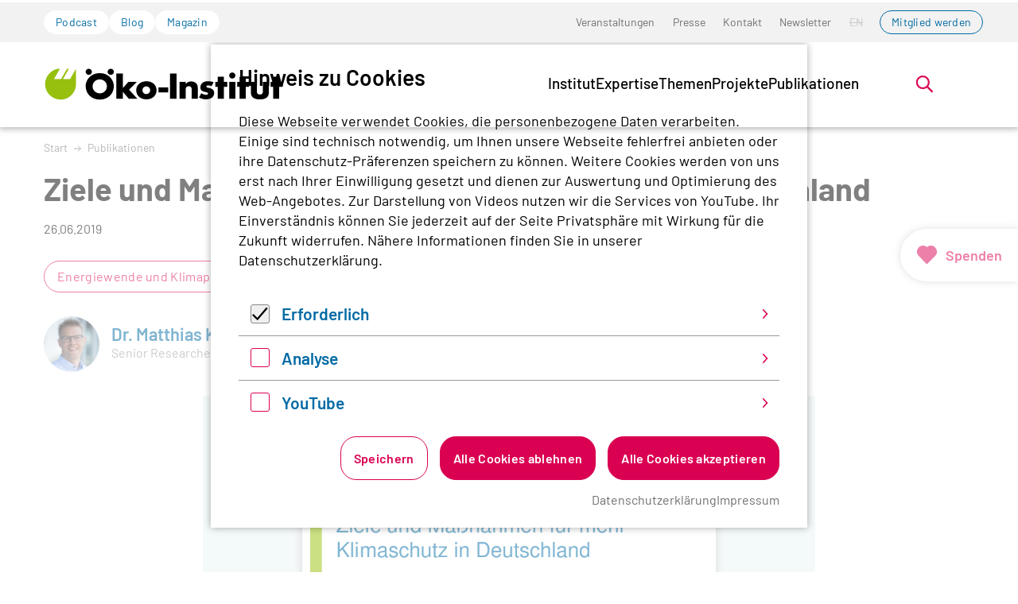

--- FILE ---
content_type: text/html; charset=utf-8
request_url: https://www.oeko.de/publikation/ziele-und-massnahmen-fuer-mehr-klimaschutz-in-deutschland/
body_size: 25122
content:
<!DOCTYPE html>
<html lang="de-de" class="no-js">
<head>
    <meta charset="utf-8">

<!-- 
	Realisierung: wegewerk GmbH <www.wegewerk.com>

	This website is powered by TYPO3 - inspiring people to share!
	TYPO3 is a free open source Content Management Framework initially created by Kasper Skaarhoj and licensed under GNU/GPL.
	TYPO3 is copyright 1998-2026 of Kasper Skaarhoj. Extensions are copyright of their respective owners.
	Information and contribution at https://typo3.org/
-->


<title>Ziele und Maßnahmen für mehr Klimaschutz in Deutschland | oeko.de</title>
<meta http-equiv="x-ua-compatible" content="IE=edge">
<meta name="generator" content="TYPO3 CMS">
<meta name="viewport" content="width=device-width, initial-scale=1">
<meta property="og:type" content="website">
<meta property="og:site_name" content="oeko.de">
<meta property="og:title" content="Ziele und Maßnahmen für mehr Klimaschutz in Deutschland">
<meta property="og:description" content="Präsentation von Dr. Matthias Koch bei der Generalversammlung der VITA-Bürger-Energie eG, Titisee Neustadt am 26.Juni 2019">
<meta name="twitter:card" content="summary">
<meta name="twitter:title" content="Ziele und Maßnahmen für mehr Klimaschutz in Deutschland">
<meta name="twitter:description" content="Präsentation von Dr. Matthias Koch bei der Generalversammlung der VITA-Bürger-Energie eG, Titisee Neustadt am 26.Juni 2019">
<meta name="format-detection" content="telephone=no">


<link rel="stylesheet" href="/typo3temp/assets/compressed/merged-77bf68cd794b61828e6c6997e6dda09d-1ae3672373603baaf2ecd698f374d5f9.css?1768903793" media="all">



<script>
var TYPO3 = Object.assign(TYPO3 || {}, Object.fromEntries(Object.entries({"settings":{"TS":{"matomoMarketingContainerUrl":"https:\/\/www.oeko.de\/pwstat\/js\/container_I7yXYIav.js","matomoStatisticsContainerUrl":"https:\/\/www.oeko.de\/pwstat\/js\/container_atkrNAAT.js","matomoStatisticsSiteID":"1"}}}).filter((entry) => !['__proto__', 'prototype', 'constructor'].includes(entry[0]))));

</script>
<script src="/typo3temp/assets/compressed/merged-eed30fe0139251d7eb878371e46e9eec-68a7ab62271351bbf09441d7d691eba4.js?1768903793"></script>
<script src="/typo3temp/assets/compressed/main.concat-32f2590c0202b81f800ad7563248d454.js?1768903793" defer="defer"></script>
<script src="/typo3temp/assets/compressed/js.cookie.min-f081470d167a100f88232837ace1fd15.js?1768903793" defer="defer"></script>
<script src="/typo3temp/assets/compressed/cookieman-2219444be55855144905f30047974069.js?1768903793" defer="defer"></script>
<script src="/typo3temp/assets/compressed/cookieman-theme-266dcaa0a8b3e0a6878f7f6d761ccc30.js?1768903793" defer="defer"></script>
<script src="/typo3temp/assets/compressed/cookieman-init-17cfa36f4c00c6256d5512a113130a6e.js?1768903793" defer="defer"></script>


<script>
/*TS_inlineJS*/
var sitepackage_base_js_path = '/_assets/45b51a8e2bda5c04fe1342749a263e13/frontend/js/';


</script>


<meta property="og:url" content="https://www.oeko.de/publikation/ziele-und-massnahmen-fuer-mehr-klimaschutz-in-deutschland/"><link rel="apple-touch-icon" sizes="180x180" href="/_assets/45b51a8e2bda5c04fe1342749a263e13/frontend/favicons/apple-touch-icon.png?1768903756">
<link rel="icon" type="image/png" sizes="32x32" href="/_assets/45b51a8e2bda5c04fe1342749a263e13/frontend/favicons/favicon-32x32.png?1768903756">
<link rel="icon" type="image/png" sizes="16x16" href="/_assets/45b51a8e2bda5c04fe1342749a263e13/frontend/favicons/favicon-16x16.png?1768903756">
<link rel="manifest" href="/_assets/45b51a8e2bda5c04fe1342749a263e13/frontend/favicons/site.webmanifest?1768903756">
<link rel="mask-icon" href="/_assets/45b51a8e2bda5c04fe1342749a263e13/frontend/favicons/safari-pinned-tab.svg?1768903756" color="#96bd0d">
<link rel="shortcut icon" href="/_assets/45b51a8e2bda5c04fe1342749a263e13/frontend/favicons/favicon.ico?1768903756">
<meta name="msapplication-TileColor" content="#96bd0d">
<meta name="msapplication-config" content="/_assets/45b51a8e2bda5c04fe1342749a263e13/frontend/favicons/browserconfig.xml?1768903756">
<meta name="theme-color" content="#ffffff">
<style>.no-js [loading=lazy][data-src],.no-js [loading=lazy][data-srcset]{display:none}</style>
<script type="text/javascript">
    document.documentElement.classList.remove('no-js');
    document.documentElement.classList.add('js');
</script><script>
    window.MSInputMethodContext && document.documentMode && document.write('<script src="/typo3conf/ext/wwt3_sitepackage_base/Resources/Public/frontend/assets/js/ie11ObjectEntriesPolyfill.min.js"><\x2fscript>');
</script><script>
    window.MSInputMethodContext && document.documentMode && document.write('<script src="/typo3conf/ext/wwt3_sitepackage_base/Resources/Public/frontend/assets/js/ie11CustomProperties.min.js"><\x2fscript>');
</script><script>
    window.MSInputMethodContext && document.documentMode && document.write('<script src="/typo3conf/ext/wwt3_sitepackage_base/Resources/Public/frontend/assets/js/picturefill.min.js"><\x2fscript>');
</script>
<link rel="canonical" href="https://www.oeko.de/publikation/ziele-und-massnahmen-fuer-mehr-klimaschutz-in-deutschland/">

</head>
<body class="page-3496 pageLayout--related pageType--publication pageDoktype--130">


<div class="skiplinks">
    <ul>
                <li>
            <a title="Zum Hauptinhalt springen" href="#main">Zum Hauptinhalt springen</a>
        </li>
                <li>
            <a title="Zur Suche springen" href="#headerSearch">Zur Suche springen</a>
        </li>
            </ul>
</div>

<div class="canvas">

    <div class="offcanvas offcanvas-end" tabindex="-1" id="offcanvas" aria-labelledby="offcanvas-label" data-bs-scroll="true">
    <div class="offcanvas-header">
                    <div class="headerSearch" role="search">
    <form action="/suchen/"
          data-suggest="/suchen/?type=7384" data-suggest-header="Top Treffer"
          id="headerSearch-2">
        <div class="headerSearch__field">
            <label class="headerSearch__label" for="headerSearch__q-2"><span>Volltextsuche</span></label>
            <input class="headerSearch__q tx-solr-suggest" id="headerSearch__q-2" name="tx_solr[q]" type="search" required placeholder="Suchbegriff"
                   autocomplete="off">
        </div>
        <button class="headerSearch__submit" tabindex="-1" type="submit">
            <span>Suchen</span>
            <svg aria-hidden="true" class="search" xmlns="http://www.w3.org/2000/svg" width="21" height="21" viewBox="0 0 21 21">
  <g fill="none" fill-rule="evenodd" stroke="currentColor" stroke-width="2" transform="translate(2 1)">
    <circle cx="11" cy="7" r="7"/>
    <line x1=".288" x2="5.792" y1="17.712" y2="12.208" stroke-linecap="square"/>
  </g>
</svg>
        </button>
    </form>

    <button class="headerSearch__toggle" aria-expanded="false">
        <svg aria-hidden="true" class="search" xmlns="http://www.w3.org/2000/svg" width="21" height="21" viewBox="0 0 21 21">
  <g fill="none" fill-rule="evenodd" stroke="currentColor" stroke-width="2" transform="translate(2 1)">
    <circle cx="11" cy="7" r="7"/>
    <line x1=".288" x2="5.792" y1="17.712" y2="12.208" stroke-linecap="square"/>
  </g>
</svg>
        <?xml version="1.0" encoding="UTF-8"?>
<svg class="close" width="16px" height="16px" viewBox="0 0 16 16" version="1.1" xmlns="http://www.w3.org/2000/svg" xmlns:xlink="http://www.w3.org/1999/xlink">
    <g stroke="none" stroke-width="1" fill="none" fill-rule="evenodd" stroke-linecap="round">
        <g transform="translate(-9, -9)" stroke="#000000" stroke-width="2">
            <g transform="translate(10, 10)">
                <line x1="0" y1="0" x2="13.3681159" y2="13.3681159" id="Line-2"></line>
                <line x1="-3.60822483e-16" y1="0" x2="13" y2="13" id="Line-2-Copy" transform="translate(6.5, 6.5) rotate(-270) translate(-6.5, -6.5)"></line>
            </g>
        </g>
    </g>
</svg>
        <span class="label">Suche öffnen</span>
    </button>
</div>


        
        <button class="offcanvas-toggle offcanvas-hide" data-bs-toggle="offcanvas" data-bs-target="#offcanvas" aria-controls="offcanvas">
    <svg width="16px" height="16px" viewBox="0 0 16 16" version="1.1" xmlns="http://www.w3.org/2000/svg" xmlns:xlink="http://www.w3.org/1999/xlink">
        <g stroke="none" stroke-width="1" fill="none" fill-rule="evenodd" stroke-linecap="round">
            <g transform="translate(-9, -9)" stroke="#000000" stroke-width="2">
                <g transform="translate(10, 10)">
                    <line x1="0" y1="0" x2="13.3681159" y2="13.3681159" id="Line-2"></line>
                    <line x1="-3.60822483e-16" y1="0" x2="13" y2="13" id="Line-2-Copy" transform="translate(6.5, 6.5) rotate(-270) translate(-6.5, -6.5)"></line>
                </g>
            </g>
        </g>
    </svg>

    <span class="visuallyhidden">Menü</span>
</button>
    </div>

    <div class="offcanvas-body">
        <nav class="accordionNav">
    <svg class="chevron_navigation" id="accordionNav__panel-svg">
    <use href="/_assets/45b51a8e2bda5c04fe1342749a263e13/frontend/img/svg-sprite-ba4eca97.svg
#chevron_navigation"></use>
</svg>

    <div class="firstLevel">
        <ul class="firstLevel__list navMenu">
                            <li class="navItem">
                    <a href="/das-institut/">Institut</a>
                                            <div class="secondLevel subNav">
                            <ul class="secondLevel__list subNav__group">
                                                                    <li>
                                                                                    <a href="/das-institut/leitbild/">Leitbild</a>
                                                                                                                    </li>
                                                                    <li>
                                                                                    <a href="/das-institut/organisation/">Organisation</a>
                                                                                                                    </li>
                                                                    <li>
                                                                                    <a href="/das-institut/team/">Team</a>
                                                                                                                    </li>
                                                                    <li>
                                                                                    <a href="/das-institut/mitgliedschaft/">Mitgliedschaft</a>
                                                                                                                    </li>
                                                                    <li>
                                                                                    <a href="/das-institut/stellenangebote/">Stellenangebote</a>
                                                                                                                    </li>
                                                                    <li>
                                                                                    <a href="/das-institut/alumni-netzwerk/">Alumni</a>
                                                                                                                    </li>
                                                            </ul>
                        </div>
                                    </li>
                            <li class="navItem">
                    <a href="/expertise/">Expertise</a>
                                            <div class="secondLevel subNav">
                            <ul class="secondLevel__list subNav__group">
                                                                    <li>
                                                                                    <a href="/expertise/forschung/">Forschung</a>
                                                                                                                    </li>
                                                                    <li>
                                                                                    <a href="/expertise/methoden/">Methoden</a>
                                                                                                                    </li>
                                                                    <li>
                                                                                    <a href="/expertise/netzwerke-plattformen-und-mitgliedschaften/">Netzwerke</a>
                                                                                                                    </li>
                                                            </ul>
                        </div>
                                    </li>
                            <li class="navItem">
                    <a href="/themen/">Themen</a>
                                            <div class="secondLevel subNav">
                            <ul class="secondLevel__list subNav__group">
                                                                    <li>
                                                                                    <a href="/themen/digitalisierung/">Digitalisierung</a>
                                                                                                                            <div class="thirdLevel">
                                                <ul class="thirdLevel__list">
                                                                                                            <li>
                                                                                                                            <a href="/themen/digitalisierung/datengovernance/">Datengovernance</a>
                                                                                                                    </li>
                                                                                                            <li>
                                                                                                                            <a href="/themen/digitalisierung/digitale-infrastruktur/">Digitale Infrastruktur</a>
                                                                                                                    </li>
                                                                                                            <li>
                                                                                                                            <a href="/themen/digitalisierung/endgeraete/">Endgeräte</a>
                                                                                                                    </li>
                                                                                                            <li>
                                                                                                                            <a href="/themen/digitalisierung/it-anwendungen/">IT-Anwendungen</a>
                                                                                                                    </li>
                                                                                                            <li>
                                                                                                                            <a href="/themen/digitalisierung/kuenstliche-intelligenz-und-software/">Künstliche Intelligenz und Software</a>
                                                                                                                    </li>
                                                                                                    </ul>
                                            </div>
                                                                            </li>
                                                                    <li>
                                                                                    <a href="/themen/energiewende-und-klimapolitik/">Energiewende und Klimapolitik</a>
                                                                                                                            <div class="thirdLevel">
                                                <ul class="thirdLevel__list">
                                                                                                            <li>
                                                                                                                            <a href="/themen/energiewende-und-klimapolitik/co2-bepreisung/">CO2-Bepreisung</a>
                                                                                                                    </li>
                                                                                                            <li>
                                                                                                                            <a href="/themen/energiewende-und-klimapolitik/deutschland/">Deutschland</a>
                                                                                                                    </li>
                                                                                                            <li>
                                                                                                                            <a href="/themen/energiewende-und-klimapolitik/erneuerbare-energien/">Erneuerbare Energien</a>
                                                                                                                    </li>
                                                                                                            <li>
                                                                                                                            <a href="/themen/energiewende-und-klimapolitik/eu/">EU</a>
                                                                                                                    </li>
                                                                                                            <li>
                                                                                                                            <a href="/themen/energiewende-und-klimapolitik/gasausstieg/">Gasausstieg</a>
                                                                                                                    </li>
                                                                                                            <li>
                                                                                                                            <a href="/themen/energiewende-und-klimapolitik/international/">International</a>
                                                                                                                    </li>
                                                                                                            <li>
                                                                                                                            <a href="/themen/energiewende-und-klimapolitik/kohleausstieg/">Kohleausstieg</a>
                                                                                                                    </li>
                                                                                                            <li>
                                                                                                                            <a href="/themen/energiewende-und-klimapolitik/stromnetze/">Stromnetze</a>
                                                                                                                    </li>
                                                                                                            <li>
                                                                                                                            <a href="/themen/energiewende-und-klimapolitik/waermewende/">Wärmewende</a>
                                                                                                                    </li>
                                                                                                            <li>
                                                                                                                            <a href="/themen/energiewende-und-klimapolitik/wasserstoff-und-e-fuels/">Wasserstoff und E-Fuels</a>
                                                                                                                    </li>
                                                                                                    </ul>
                                            </div>
                                                                            </li>
                                                                    <li>
                                                                                    <a href="/themen/gerechte-transformation/">Gerechte Transformation</a>
                                                                                                                            <div class="thirdLevel">
                                                <ul class="thirdLevel__list">
                                                                                                            <li>
                                                                                                                            <a href="/themen/gerechte-transformation/governance/">Governance</a>
                                                                                                                    </li>
                                                                                                            <li>
                                                                                                                            <a href="/themen/gerechte-transformation/partizipation/">Partizipation</a>
                                                                                                                    </li>
                                                                                                            <li>
                                                                                                                            <a href="/themen/gerechte-transformation/soziale-energiewende/">Soziale Energiewende</a>
                                                                                                                    </li>
                                                                                                            <li>
                                                                                                                            <a href="/themen/gerechte-transformation/soziale-mobilitaetswende/">Soziale Mobilitätswende</a>
                                                                                                                    </li>
                                                                                                            <li>
                                                                                                                            <a href="/themen/gerechte-transformation/soziale-waermewende/">Soziale Wärmewende</a>
                                                                                                                    </li>
                                                                                                            <li>
                                                                                                                            <a href="/themen/gerechte-transformation/transdisziplinaere-forschung/">Transdisziplinäre Forschung</a>
                                                                                                                    </li>
                                                                                                    </ul>
                                            </div>
                                                                            </li>
                                                                    <li>
                                                                                    <a href="/themen/kerntechnik/">Kerntechnik</a>
                                                                                                                            <div class="thirdLevel">
                                                <ul class="thirdLevel__list">
                                                                                                            <li>
                                                                                                                            <a href="/themen/kerntechnik/anlagensicherheit/">Anlagensicherheit</a>
                                                                                                                    </li>
                                                                                                            <li>
                                                                                                                            <a href="/themen/kerntechnik/akw-rueckbau/">AKW-Rückbau</a>
                                                                                                                    </li>
                                                                                                            <li>
                                                                                                                            <a href="/themen/kerntechnik/endlagerung/">Endlagerung</a>
                                                                                                                    </li>
                                                                                                            <li>
                                                                                                                            <a href="/themen/kerntechnik/internationale-atompolitik/">Internationale Atompolitik</a>
                                                                                                                    </li>
                                                                                                            <li>
                                                                                                                            <a href="/themen/kerntechnik/strahlenschutz/">Strahlenschutz</a>
                                                                                                                    </li>
                                                                                                            <li>
                                                                                                                            <a href="/themen/kerntechnik/zwischenlagerung/">Zwischenlagerung</a>
                                                                                                                    </li>
                                                                                                    </ul>
                                            </div>
                                                                            </li>
                                                                    <li>
                                                                                    <a href="/themen/landwende/">Landwende</a>
                                                                                                                            <div class="thirdLevel">
                                                <ul class="thirdLevel__list">
                                                                                                            <li>
                                                                                                                            <a href="/themen/landwende/biodiversitaet/">Biodiversität</a>
                                                                                                                    </li>
                                                                                                            <li>
                                                                                                                            <a href="/themen/landwende/biooekonomie/">Bioökonomie</a>
                                                                                                                    </li>
                                                                                                            <li>
                                                                                                                            <a href="/themen/landwende/ernaehrung/">Ernährung</a>
                                                                                                                    </li>
                                                                                                            <li>
                                                                                                                            <a href="/themen/landwende/landwirtschaft/">Landwirtschaft</a>
                                                                                                                    </li>
                                                                                                            <li>
                                                                                                                            <a href="/themen/landwende/wald/">Wald</a>
                                                                                                                    </li>
                                                                                                    </ul>
                                            </div>
                                                                            </li>
                                                                    <li>
                                                                                    <a href="/themen/mobilitaetswende/">Mobilitätswende</a>
                                                                                                                            <div class="thirdLevel">
                                                <ul class="thirdLevel__list">
                                                                                                            <li>
                                                                                                                            <a href="/themen/mobilitaetswende/elektromobilitaet/">Elektromobilität</a>
                                                                                                                    </li>
                                                                                                            <li>
                                                                                                                            <a href="/themen/mobilitaetswende/klimaschutzpolitik/">Klimaschutzpolitik</a>
                                                                                                                    </li>
                                                                                                            <li>
                                                                                                                            <a href="/themen/mobilitaetswende/luft-und-seeverkehr/">Luft- und Seeverkehr</a>
                                                                                                                    </li>
                                                                                                            <li>
                                                                                                                            <a href="/themen/mobilitaetswende/nachhaltigkeitsziele-und-bewertung/">Nachhaltigkeitsziele und -bewertung</a>
                                                                                                                    </li>
                                                                                                            <li>
                                                                                                                            <a href="/themen/mobilitaetswende/oeffentlicher-verkehr-und-neue-mobilitaetskonzepte/">Öffentlicher Verkehr und neue Mobilitätskonzepte</a>
                                                                                                                    </li>
                                                                                                    </ul>
                                            </div>
                                                                            </li>
                                                                    <li>
                                                                                    <a href="/themen/nachhaltiges-wirtschaften/">Nachhaltiges Wirtschaften</a>
                                                                                                                            <div class="thirdLevel">
                                                <ul class="thirdLevel__list">
                                                                                                            <li>
                                                                                                                            <a href="/themen/nachhaltiges-wirtschaften/beschaffung/">Beschaffung</a>
                                                                                                                    </li>
                                                                                                            <li>
                                                                                                                            <a href="/themen/nachhaltiges-wirtschaften/chemikalien-und-schadstoffe/">Chemikalien und Schadstoffe</a>
                                                                                                                    </li>
                                                                                                            <li>
                                                                                                                            <a href="/themen/nachhaltiges-wirtschaften/finanzen/">Finanzen</a>
                                                                                                                    </li>
                                                                                                            <li>
                                                                                                                            <a href="/themen/nachhaltiges-wirtschaften/konsum-und-suffizienz/">Konsum und Suffizienz</a>
                                                                                                                    </li>
                                                                                                            <li>
                                                                                                                            <a href="/themen/nachhaltiges-wirtschaften/produkte-und-technologien/">Produkte und Technologien</a>
                                                                                                                    </li>
                                                                                                            <li>
                                                                                                                            <a href="/themen/nachhaltiges-wirtschaften/sport-und-kultur/">Sport und Kultur</a>
                                                                                                                    </li>
                                                                                                            <li>
                                                                                                                            <a href="/themen/nachhaltiges-wirtschaften/unternehmen-und-lieferketten/">Unternehmen und Lieferketten</a>
                                                                                                                    </li>
                                                                                                    </ul>
                                            </div>
                                                                            </li>
                                                                    <li>
                                                                                    <a href="/themen/ressourcenwende/">Ressourcenwende</a>
                                                                                                                            <div class="thirdLevel">
                                                <ul class="thirdLevel__list">
                                                                                                            <li>
                                                                                                                            <a href="/themen/ressourcenwende/abfallmanagement/">Abfallmanagement</a>
                                                                                                                    </li>
                                                                                                            <li>
                                                                                                                            <a href="/themen/ressourcenwende/batterien/">Batterien</a>
                                                                                                                    </li>
                                                                                                            <li>
                                                                                                                            <a href="/themen/ressourcenwende/baustoffe/">Baustoffe</a>
                                                                                                                    </li>
                                                                                                            <li>
                                                                                                                            <a href="/themen/ressourcenwende/circular-economy/">Circular Economy</a>
                                                                                                                    </li>
                                                                                                            <li>
                                                                                                                            <a href="/themen/ressourcenwende/kunststoffe/">Kunststoffe</a>
                                                                                                                    </li>
                                                                                                            <li>
                                                                                                                            <a href="/themen/ressourcenwende/ressourcen-und-produktpolitik/">Ressourcen- und Produktpolitik</a>
                                                                                                                    </li>
                                                                                                            <li>
                                                                                                                            <a href="/themen/ressourcenwende/rohstoffe-und-bergbau/">Rohstoffe und Bergbau</a>
                                                                                                                    </li>
                                                                                                    </ul>
                                            </div>
                                                                            </li>
                                                                    <li>
                                                                                    <a href="/themen/umweltrecht/">Umweltrecht</a>
                                                                                                                            <div class="thirdLevel">
                                                <ul class="thirdLevel__list">
                                                                                                            <li>
                                                                                                                            <a href="/themen/umweltrecht/immissionsschutzrecht/">Immissionsschutzrecht</a>
                                                                                                                    </li>
                                                                                                            <li>
                                                                                                                            <a href="/themen/umweltrecht/klimaschutz-und-energierecht/">Klimaschutz- und Energierecht</a>
                                                                                                                    </li>
                                                                                                            <li>
                                                                                                                            <a href="/themen/umweltrecht/ressourcenschutzrecht/">Ressourcenschutzrecht</a>
                                                                                                                    </li>
                                                                                                            <li>
                                                                                                                            <a href="/themen/umweltrecht/stoffrecht/">Stoffrecht</a>
                                                                                                                    </li>
                                                                                                            <li>
                                                                                                                            <a href="/themen/umweltrecht/umweltklagerechte/">Umweltklagerechte</a>
                                                                                                                    </li>
                                                                                                    </ul>
                                            </div>
                                                                            </li>
                                                            </ul>
                        </div>
                                    </li>
                            <li class="navItem">
                    <a href="/projekte/">Projekte</a>
                                    </li>
                            <li class="navItem">
                    <a href="/publikation/">Publikationen</a>
                                    </li>
                    </ul>
    </div>
</nav>
    </div>

    <div class="offcanvas-footer">
        <a href="#" class="button button--outline">Mitglied werden</a>
        <div class="offcanvas-footer__topicNav">
            <ul>
                                    <li>
                        <a href="/podcast/" class="button button--tertiary">Podcast</a>
                    </li>
                                    <li>
                        <a href="/blog/" class="button button--tertiary">Blog</a>
                    </li>
                                    <li>
                        <a href="/magazin/" class="button button--tertiary">Magazin</a>
                    </li>
                            </ul>
        </div>
                
    
    <nav class="stackedNav">
            <ul>
                                    <li >
                    <a target="" href="/veranstaltungen/"  >Veranstaltungen</a>
                                    </li>
                                                <li >
                    <a target="" href="/presse/"  >Presse</a>
                                    </li>
                                                <li >
                    <a target="" href="/kontakt/"  >Kontakt</a>
                                    </li>
                                                <li >
                    <a target="" href="/newsletter/"  >Newsletter</a>
                                    </li>
                                                                                                                    <li >
                        <a target="" href="" tabindex="-1">EN</a>
                    </li>
                                                                <li >
                    <a target="" href="https://www.oeko.de/das-institut/mitgliedschaft/"  >Mitglied werden</a>
                                    </li>
                        </ul>
    </nav>
    </div>
</div>

    <div class="canvas__onscreen">
        
<header class="documentHeader theme--default with-search">
    <div class="l-container l-container--large ">
        <div class="l-column l-column--full">
            <div class="documentHeader__container">
                                    <div class="documentHeader__navTop">
                        <div class="documentHeader__topicNav">
                            <ul>
                                                                    <li>
                                        <a href="/podcast/" class="button button--tertiary">Podcast</a>
                                    </li>
                                                                    <li>
                                        <a href="/blog/" class="button button--tertiary">Blog</a>
                                    </li>
                                                                    <li>
                                        <a href="/magazin/" class="button button--tertiary">Magazin</a>
                                    </li>
                                                            </ul>
                        </div>
                        <div class="documentHeader__metaNav">
                                                            <nav class="inlineNav " aria-label="Meta Navigation">
            <ul>
                                    <li >
                    <a target="" href="/veranstaltungen/"  >Veranstaltungen</a>
                                    </li>
                                                <li >
                    <a target="" href="/presse/"  >Presse</a>
                                    </li>
                                                <li >
                    <a target="" href="/kontakt/"  >Kontakt</a>
                                    </li>
                                                <li >
                    <a target="" href="/newsletter/"  >Newsletter</a>
                                    </li>
                                                                                                                    <li >
                        <a target="" href="" tabindex="-1">EN</a>
                    </li>
                                                                <li >
                    <a target="" href="https://www.oeko.de/das-institut/mitgliedschaft/"  >Mitglied werden</a>
                                    </li>
                        </ul>
    </nav>
                        </div>
                    </div>
                

                <div class="documentHeader__subContainer">
                    <div class="documentHeader__logo">
                                                    <a class="staticLogo" href="/" aria-label="Zur Startseite">
            <svg title="Logo Öko-Institut e.V." xmlns="http://www.w3.org/2000/svg" xml:space="preserve" baseProfile="basic" width="1142" height="170" viewBox="0 0 1142.9 170.2">
            <path d="M125 63.7H91.5l27.6-50.3h-8.5L82.2 63.6H48.8l27.6-50.4C39.7 13.2 6 47.6 6 88.8c0 41.6 33.7 73.3 71.6 74.9 38.8 1.7 75.6-31.2 75.3-75.3h.1V13.9l-28 49.8z" style="fill:#97bf0d"/>
            <path d="M266.3 133.3c-18.9 0-34.2-15.2-34.2-34.1 0-18.7 15.3-33.9 34.2-33.9s34.2 15.2 34.2 33.9c0 18.9-15.3 34.1-34.2 34.1m0-98.5c-15.8 0-31.3 4.9-42.5 13.8-15.3 12-24.5 30.7-24.5 49.5 0 38.1 28.3 65.7 67 65.7 38.3 0 67-27.8 67-64.6 0-15.8-5.6-30.6-15.8-42.2-12.8-14.7-30.1-22.2-51.2-22.2M442.9 77.3h-39.8l-26.4 29.6V37.2h-31.1v122.4h31.1v-33.4l27.8 33.4h40.9l-39.7-44.3z"/>
            <path d="M488 136.9c-10.3 0-18.4-8.5-18.4-18.8 0-10.5 8.2-18.8 18.4-18.8 10.1 0 18.3 8.3 18.3 18.8 0 10.3-8.2 18.8-18.3 18.8m.5-62.6c-27.9 0-48.6 18.3-48.6 43.3 0 26.6 19.8 45 48.6 45 28.3 0 48.4-18.4 48.4-44.2s-20.1-44.1-48.4-44.1M545.9 104.6h46v24.2h-46zM601.1 37.2h31.4v122.3h-31.4zM702 75.4c-12.1 0-18.9 3.1-26.7 12.2V77.2h-29.1v82.4h29.1v-44.2c0-5.5.9-8.6 3.1-11.5 2.9-3.5 7.4-5.5 12.1-5.5 5.1 0 9.8 2.5 11.6 6.4 1.6 3.1 1.8 4.7 1.8 13.1v41.6H733v-52.4c0-11.3-1.8-16.9-7.6-22.7-5.8-5.9-13.6-9-23.4-9M787.1 107.3c-6.2-1.5-7.1-1.6-8.2-2-3.3-1.1-4.9-2.7-4.9-4.9 0-3.6 3.7-6 9-6 5.1 0 10.4 1.3 15.8 4l9.8-18.9c-9.1-3.8-16.5-5.3-26.5-5.3-12.2 0-21.3 2.9-27.6 8.7-5.6 5.1-9.1 12.9-9.1 20.7 0 13.4 6.3 19.6 24.1 23.2 10.2 2.2 12.4 3.5 12.4 7.6 0 3.6-3.8 6.4-9.1 6.4-6.7 0-15.6-3.3-23.2-8.4L739 153.1c10.7 6.4 21.4 9.4 32.8 9.4 23.8 0 39.3-12.2 39.3-30.7 0-13.4-7.5-21.2-24-24.5M857.3 52.6h-29.1v24.7h-11.7v24.1h11.7v58.2h29.1v-58.2h16.5V77.3h-16.5zM882.8 77.2h29.1v82.3h-29.1zM961.3 52.6h-29v24.7h-11.7v24.1h11.7v58.2h29v-58.2h16.5V77.3h-16.5zM1043.2 123.9c0 10-4.8 15.1-14.4 15.1-9.8 0-14.6-5.1-14.6-15.1V77.2H986v52.3c0 21.8 14.9 33.4 42.8 33.4 27.8 0 42.7-11.6 42.7-33.4V77.2h-28.3v46.7zM1120.8 52.6h-29v24.7h-11.7v24.1h11.7v58.2h29v-58.2h16.6V77.3h-16.6zM318.7 13.6c-8.3 0-15 6.7-15 14.8 0 8.3 6.7 15 15 15 8.1 0 14.8-6.7 14.8-15 0-8-6.7-14.8-14.8-14.8M214.1 13.6c-8.3 0-15 6.7-15 14.8 0 8.3 6.7 15 15 15 8.1 0 14.8-6.7 14.8-15 0-8-6.7-14.8-14.8-14.8M897.4 31.6c-8.3 0-15 6.7-15 14.8 0 8.3 6.7 15 15 15 8.1 0 14.8-6.7 14.8-15 0-8-6.7-14.8-14.8-14.8"/>
        </svg>
    </a>
                                            </div>

                    <div class="documentHeader__navBottom__container">
                        <div class="documentHeader__mainNav">
                            <div class="mainNav is-megaNav">
                <nav aria-label="Hauptmenü" class="megaNav">
    <div class="firstLevel">
        <ul class="firstLevel__list navMenu">
                                                                                                                                                                                                                                                                                                                                                                                                                                                                                                                                                            <li class="navItem">
                    <a href="/das-institut/" >Institut</a>
                                            <div class="secondLevel subNav">
                            <div class="l-container l-container--large">
                                <div class="l-column l-column--small">
                                </div>
                                <div class="l-column l-column--large secondLevel__container" id="secondLevel__list-122">
                                                                                                                                                <ul class="secondLevel__list subNav__group">
                                                                                    <li>
                                                                                                    <span>
                                                        <a class="" href="/das-institut/leitbild/">Leitbild</a>
                                                                                                            </span>
                                                                                                                                            </li>
                                                                                    <li>
                                                                                                    <span>
                                                        <a class="" href="/das-institut/organisation/">Organisation</a>
                                                                                                            </span>
                                                                                                                                            </li>
                                                                                    <li>
                                                                                                    <span>
                                                        <a class="" href="/das-institut/team/">Team</a>
                                                                                                            </span>
                                                                                                                                            </li>
                                                                            </ul>
                                                                            <ul class="secondLevel__list subNav__group">
                                                                                            <li>
                                                                                                            <span>
                                                        <a class="" href="/das-institut/mitgliedschaft/">Mitgliedschaft</a>
                                                                                                            </span>
                                                                                                                                                        </li>
                                                                                            <li>
                                                                                                            <span>
                                                        <a class="" href="/das-institut/stellenangebote/">Stellenangebote</a>
                                                                                                            </span>
                                                                                                                                                        </li>
                                                                                            <li>
                                                                                                            <span>
                                                        <a class="" href="/das-institut/alumni-netzwerk/">Alumni</a>
                                                                                                            </span>
                                                                                                                                                        </li>
                                                                                    </ul>
                                                                    </div>
                            </div>
                        </div>
                                    </li>
                                                                                                                                                                                                                                                                                                            <li class="navItem">
                    <a href="/expertise/" >Expertise</a>
                                            <div class="secondLevel subNav">
                            <div class="l-container l-container--large">
                                <div class="l-column l-column--small">
                                </div>
                                <div class="l-column l-column--large secondLevel__container" id="secondLevel__list-2">
                                                                                                                                                <ul class="secondLevel__list subNav__group">
                                                                                    <li>
                                                                                                    <span>
                                                        <a class="" href="/expertise/forschung/">Forschung</a>
                                                                                                            </span>
                                                                                                                                            </li>
                                                                                    <li>
                                                                                                    <span>
                                                        <a class="" href="/expertise/methoden/">Methoden</a>
                                                                                                            </span>
                                                                                                                                            </li>
                                                                            </ul>
                                                                            <ul class="secondLevel__list subNav__group">
                                                                                            <li>
                                                                                                            <span>
                                                        <a class="" href="/expertise/netzwerke-plattformen-und-mitgliedschaften/">Netzwerke</a>
                                                                                                            </span>
                                                                                                                                                        </li>
                                                                                    </ul>
                                                                    </div>
                            </div>
                        </div>
                                    </li>
                                                                                                                                                                                                                                                                                                                                                                                                                                                                                                                                                                                                                                                                                                                                                                                                                                                                                                                                                                                                                                                                                                                                                                                                                                                                                                                                                                                                                                                                                                                                                                                                                                                                                                                                                                                                                                                                                                                                                                                                                                                                                                                                                                                                                                                                                                                                                                                                                                                                                                                                                                                                                                                                                                                                                                                                                                                                                                                                                                                                                                                                                                                                                                                                                                                                                                                                                                                                                                                                                                                                                                                                                                                                                                                                                                                                                                            <li class="navItem">
                    <a href="/themen/" >Themen</a>
                                            <div class="secondLevel subNav">
                            <div class="l-container l-container--large">
                                <div class="l-column l-column--small">
                                </div>
                                <div class="l-column l-column--large secondLevel__container" id="secondLevel__list-4746">
                                                                                                                                                <ul class="secondLevel__list subNav__group">
                                                                                    <li>
                                                                                                    <span>
                                                        <a class="" href="/themen/digitalisierung/">Digitalisierung</a>
                                                                                                                    <button class="ww-megaMenu-aria-mangling-fix accordion-button collapsed"
                                                                    data-bs-toggle="collapse"
                                                                    data-bs-target="#accordion-item-4758"
                                                                                                                                            aria-expanded="false"
                                                                                                                                        aria-controls="accordion-item-4758"
                                                                    aria-label="Untermenü öffnen">
                                                            </button>
                                                                                                            </span>
                                                                                                                                                    <div class="accordion-collapse collapse"
                                                         id="accordion-item-4758"
                                                        data-bs-parent="#secondLevel__list-4746">
                                                        <ul class="thirdLevel__list accordion-body">
                                                                                                                            <li>
                                                                                                                                            <a href="/themen/digitalisierung/datengovernance/">Datengovernance</a>
                                                                                                                                    </li>
                                                                                                                            <li>
                                                                                                                                            <a href="/themen/digitalisierung/digitale-infrastruktur/">Digitale Infrastruktur</a>
                                                                                                                                    </li>
                                                                                                                            <li>
                                                                                                                                            <a href="/themen/digitalisierung/endgeraete/">Endgeräte</a>
                                                                                                                                    </li>
                                                                                                                            <li>
                                                                                                                                            <a href="/themen/digitalisierung/it-anwendungen/">IT-Anwendungen</a>
                                                                                                                                    </li>
                                                                                                                            <li>
                                                                                                                                            <a href="/themen/digitalisierung/kuenstliche-intelligenz-und-software/">Künstliche Intelligenz und Software</a>
                                                                                                                                    </li>
                                                                                                                    </ul>
                                                    </div>
                                                                                            </li>
                                                                                    <li>
                                                                                                    <span>
                                                        <a class="" href="/themen/energiewende-und-klimapolitik/">Energiewende und Klimapolitik</a>
                                                                                                                    <button class="ww-megaMenu-aria-mangling-fix accordion-button collapsed"
                                                                    data-bs-toggle="collapse"
                                                                    data-bs-target="#accordion-item-6709"
                                                                                                                                            aria-expanded="false"
                                                                                                                                        aria-controls="accordion-item-6709"
                                                                    aria-label="Untermenü öffnen">
                                                            </button>
                                                                                                            </span>
                                                                                                                                                    <div class="accordion-collapse collapse"
                                                         id="accordion-item-6709"
                                                        data-bs-parent="#secondLevel__list-4746">
                                                        <ul class="thirdLevel__list accordion-body">
                                                                                                                            <li>
                                                                                                                                            <a href="/themen/energiewende-und-klimapolitik/co2-bepreisung/">CO2-Bepreisung</a>
                                                                                                                                    </li>
                                                                                                                            <li>
                                                                                                                                            <a href="/themen/energiewende-und-klimapolitik/deutschland/">Deutschland</a>
                                                                                                                                    </li>
                                                                                                                            <li>
                                                                                                                                            <a href="/themen/energiewende-und-klimapolitik/erneuerbare-energien/">Erneuerbare Energien</a>
                                                                                                                                    </li>
                                                                                                                            <li>
                                                                                                                                            <a href="/themen/energiewende-und-klimapolitik/eu/">EU</a>
                                                                                                                                    </li>
                                                                                                                            <li>
                                                                                                                                            <a href="/themen/energiewende-und-klimapolitik/gasausstieg/">Gasausstieg</a>
                                                                                                                                    </li>
                                                                                                                            <li>
                                                                                                                                            <a href="/themen/energiewende-und-klimapolitik/international/">International</a>
                                                                                                                                    </li>
                                                                                                                            <li>
                                                                                                                                            <a href="/themen/energiewende-und-klimapolitik/kohleausstieg/">Kohleausstieg</a>
                                                                                                                                    </li>
                                                                                                                            <li>
                                                                                                                                            <a href="/themen/energiewende-und-klimapolitik/stromnetze/">Stromnetze</a>
                                                                                                                                    </li>
                                                                                                                            <li>
                                                                                                                                            <a href="/themen/energiewende-und-klimapolitik/waermewende/">Wärmewende</a>
                                                                                                                                    </li>
                                                                                                                            <li>
                                                                                                                                            <a href="/themen/energiewende-und-klimapolitik/wasserstoff-und-e-fuels/">Wasserstoff und E-Fuels</a>
                                                                                                                                    </li>
                                                                                                                    </ul>
                                                    </div>
                                                                                            </li>
                                                                                    <li>
                                                                                                    <span>
                                                        <a class="" href="/themen/gerechte-transformation/">Gerechte Transformation</a>
                                                                                                                    <button class="ww-megaMenu-aria-mangling-fix accordion-button collapsed"
                                                                    data-bs-toggle="collapse"
                                                                    data-bs-target="#accordion-item-6720"
                                                                                                                                            aria-expanded="false"
                                                                                                                                        aria-controls="accordion-item-6720"
                                                                    aria-label="Untermenü öffnen">
                                                            </button>
                                                                                                            </span>
                                                                                                                                                    <div class="accordion-collapse collapse"
                                                         id="accordion-item-6720"
                                                        data-bs-parent="#secondLevel__list-4746">
                                                        <ul class="thirdLevel__list accordion-body">
                                                                                                                            <li>
                                                                                                                                            <a href="/themen/gerechte-transformation/governance/">Governance</a>
                                                                                                                                    </li>
                                                                                                                            <li>
                                                                                                                                            <a href="/themen/gerechte-transformation/partizipation/">Partizipation</a>
                                                                                                                                    </li>
                                                                                                                            <li>
                                                                                                                                            <a href="/themen/gerechte-transformation/soziale-energiewende/">Soziale Energiewende</a>
                                                                                                                                    </li>
                                                                                                                            <li>
                                                                                                                                            <a href="/themen/gerechte-transformation/soziale-mobilitaetswende/">Soziale Mobilitätswende</a>
                                                                                                                                    </li>
                                                                                                                            <li>
                                                                                                                                            <a href="/themen/gerechte-transformation/soziale-waermewende/">Soziale Wärmewende</a>
                                                                                                                                    </li>
                                                                                                                            <li>
                                                                                                                                            <a href="/themen/gerechte-transformation/transdisziplinaere-forschung/">Transdisziplinäre Forschung</a>
                                                                                                                                    </li>
                                                                                                                    </ul>
                                                    </div>
                                                                                            </li>
                                                                                    <li>
                                                                                                    <span>
                                                        <a class="" href="/themen/kerntechnik/">Kerntechnik</a>
                                                                                                                    <button class="ww-megaMenu-aria-mangling-fix accordion-button collapsed"
                                                                    data-bs-toggle="collapse"
                                                                    data-bs-target="#accordion-item-6727"
                                                                                                                                            aria-expanded="false"
                                                                                                                                        aria-controls="accordion-item-6727"
                                                                    aria-label="Untermenü öffnen">
                                                            </button>
                                                                                                            </span>
                                                                                                                                                    <div class="accordion-collapse collapse"
                                                         id="accordion-item-6727"
                                                        data-bs-parent="#secondLevel__list-4746">
                                                        <ul class="thirdLevel__list accordion-body">
                                                                                                                            <li>
                                                                                                                                            <a href="/themen/kerntechnik/anlagensicherheit/">Anlagensicherheit</a>
                                                                                                                                    </li>
                                                                                                                            <li>
                                                                                                                                            <a href="/themen/kerntechnik/akw-rueckbau/">AKW-Rückbau</a>
                                                                                                                                    </li>
                                                                                                                            <li>
                                                                                                                                            <a href="/themen/kerntechnik/endlagerung/">Endlagerung</a>
                                                                                                                                    </li>
                                                                                                                            <li>
                                                                                                                                            <a href="/themen/kerntechnik/internationale-atompolitik/">Internationale Atompolitik</a>
                                                                                                                                    </li>
                                                                                                                            <li>
                                                                                                                                            <a href="/themen/kerntechnik/strahlenschutz/">Strahlenschutz</a>
                                                                                                                                    </li>
                                                                                                                            <li>
                                                                                                                                            <a href="/themen/kerntechnik/zwischenlagerung/">Zwischenlagerung</a>
                                                                                                                                    </li>
                                                                                                                    </ul>
                                                    </div>
                                                                                            </li>
                                                                                    <li>
                                                                                                    <span>
                                                        <a class="" href="/themen/landwende/">Landwende</a>
                                                                                                                    <button class="ww-megaMenu-aria-mangling-fix accordion-button collapsed"
                                                                    data-bs-toggle="collapse"
                                                                    data-bs-target="#accordion-item-6734"
                                                                                                                                            aria-expanded="false"
                                                                                                                                        aria-controls="accordion-item-6734"
                                                                    aria-label="Untermenü öffnen">
                                                            </button>
                                                                                                            </span>
                                                                                                                                                    <div class="accordion-collapse collapse"
                                                         id="accordion-item-6734"
                                                        data-bs-parent="#secondLevel__list-4746">
                                                        <ul class="thirdLevel__list accordion-body">
                                                                                                                            <li>
                                                                                                                                            <a href="/themen/landwende/biodiversitaet/">Biodiversität</a>
                                                                                                                                    </li>
                                                                                                                            <li>
                                                                                                                                            <a href="/themen/landwende/biooekonomie/">Bioökonomie</a>
                                                                                                                                    </li>
                                                                                                                            <li>
                                                                                                                                            <a href="/themen/landwende/ernaehrung/">Ernährung</a>
                                                                                                                                    </li>
                                                                                                                            <li>
                                                                                                                                            <a href="/themen/landwende/landwirtschaft/">Landwirtschaft</a>
                                                                                                                                    </li>
                                                                                                                            <li>
                                                                                                                                            <a href="/themen/landwende/wald/">Wald</a>
                                                                                                                                    </li>
                                                                                                                    </ul>
                                                    </div>
                                                                                            </li>
                                                                            </ul>
                                                                            <ul class="secondLevel__list subNav__group">
                                                                                            <li>
                                                                                                            <span>
                                                        <a class="" href="/themen/mobilitaetswende/">Mobilitätswende</a>
                                                                                                                    <button class="ww-megaMenu-aria-mangling-fix accordion-button collapsed"
                                                                    data-bs-toggle="collapse"
                                                                    data-bs-target="#accordion-item-6743"
                                                                                                                                            aria-expanded="false"
                                                                                                                                        aria-controls="accordion-item-6743"
                                                                    aria-label="Untermenü öffnen">
                                                            </button>
                                                                                                            </span>
                                                                                                                                                                <div class="accordion-collapse collapse"
                                                             id="accordion-item-6743"
                                                             data-bs-parent="#secondLevel__list-4746">
                                                            <ul class="thirdLevel__list accordion-body">
                                                                                                                                    <li>
                                                                                                                                                    <a href="/themen/mobilitaetswende/elektromobilitaet/">Elektromobilität</a>
                                                                                                                                            </li>
                                                                                                                                    <li>
                                                                                                                                                    <a href="/themen/mobilitaetswende/klimaschutzpolitik/">Klimaschutzpolitik</a>
                                                                                                                                            </li>
                                                                                                                                    <li>
                                                                                                                                                    <a href="/themen/mobilitaetswende/luft-und-seeverkehr/">Luft- und Seeverkehr</a>
                                                                                                                                            </li>
                                                                                                                                    <li>
                                                                                                                                                    <a href="/themen/mobilitaetswende/nachhaltigkeitsziele-und-bewertung/">Nachhaltigkeitsziele und -bewertung</a>
                                                                                                                                            </li>
                                                                                                                                    <li>
                                                                                                                                                    <a href="/themen/mobilitaetswende/oeffentlicher-verkehr-und-neue-mobilitaetskonzepte/">Öffentlicher Verkehr und neue Mobilitätskonzepte</a>
                                                                                                                                            </li>
                                                                                                                            </ul>
                                                        </div>
                                                                                                    </li>
                                                                                            <li>
                                                                                                            <span>
                                                        <a class="" href="/themen/nachhaltiges-wirtschaften/">Nachhaltiges Wirtschaften</a>
                                                                                                                    <button class="ww-megaMenu-aria-mangling-fix accordion-button collapsed"
                                                                    data-bs-toggle="collapse"
                                                                    data-bs-target="#accordion-item-6750"
                                                                                                                                            aria-expanded="false"
                                                                                                                                        aria-controls="accordion-item-6750"
                                                                    aria-label="Untermenü öffnen">
                                                            </button>
                                                                                                            </span>
                                                                                                                                                                <div class="accordion-collapse collapse"
                                                             id="accordion-item-6750"
                                                             data-bs-parent="#secondLevel__list-4746">
                                                            <ul class="thirdLevel__list accordion-body">
                                                                                                                                    <li>
                                                                                                                                                    <a href="/themen/nachhaltiges-wirtschaften/beschaffung/">Beschaffung</a>
                                                                                                                                            </li>
                                                                                                                                    <li>
                                                                                                                                                    <a href="/themen/nachhaltiges-wirtschaften/chemikalien-und-schadstoffe/">Chemikalien und Schadstoffe</a>
                                                                                                                                            </li>
                                                                                                                                    <li>
                                                                                                                                                    <a href="/themen/nachhaltiges-wirtschaften/finanzen/">Finanzen</a>
                                                                                                                                            </li>
                                                                                                                                    <li>
                                                                                                                                                    <a href="/themen/nachhaltiges-wirtschaften/konsum-und-suffizienz/">Konsum und Suffizienz</a>
                                                                                                                                            </li>
                                                                                                                                    <li>
                                                                                                                                                    <a href="/themen/nachhaltiges-wirtschaften/produkte-und-technologien/">Produkte und Technologien</a>
                                                                                                                                            </li>
                                                                                                                                    <li>
                                                                                                                                                    <a href="/themen/nachhaltiges-wirtschaften/sport-und-kultur/">Sport und Kultur</a>
                                                                                                                                            </li>
                                                                                                                                    <li>
                                                                                                                                                    <a href="/themen/nachhaltiges-wirtschaften/unternehmen-und-lieferketten/">Unternehmen und Lieferketten</a>
                                                                                                                                            </li>
                                                                                                                            </ul>
                                                        </div>
                                                                                                    </li>
                                                                                            <li>
                                                                                                            <span>
                                                        <a class="" href="/themen/ressourcenwende/">Ressourcenwende</a>
                                                                                                                    <button class="ww-megaMenu-aria-mangling-fix accordion-button collapsed"
                                                                    data-bs-toggle="collapse"
                                                                    data-bs-target="#accordion-item-6758"
                                                                                                                                            aria-expanded="false"
                                                                                                                                        aria-controls="accordion-item-6758"
                                                                    aria-label="Untermenü öffnen">
                                                            </button>
                                                                                                            </span>
                                                                                                                                                                <div class="accordion-collapse collapse"
                                                             id="accordion-item-6758"
                                                             data-bs-parent="#secondLevel__list-4746">
                                                            <ul class="thirdLevel__list accordion-body">
                                                                                                                                    <li>
                                                                                                                                                    <a href="/themen/ressourcenwende/abfallmanagement/">Abfallmanagement</a>
                                                                                                                                            </li>
                                                                                                                                    <li>
                                                                                                                                                    <a href="/themen/ressourcenwende/batterien/">Batterien</a>
                                                                                                                                            </li>
                                                                                                                                    <li>
                                                                                                                                                    <a href="/themen/ressourcenwende/baustoffe/">Baustoffe</a>
                                                                                                                                            </li>
                                                                                                                                    <li>
                                                                                                                                                    <a href="/themen/ressourcenwende/circular-economy/">Circular Economy</a>
                                                                                                                                            </li>
                                                                                                                                    <li>
                                                                                                                                                    <a href="/themen/ressourcenwende/kunststoffe/">Kunststoffe</a>
                                                                                                                                            </li>
                                                                                                                                    <li>
                                                                                                                                                    <a href="/themen/ressourcenwende/ressourcen-und-produktpolitik/">Ressourcen- und Produktpolitik</a>
                                                                                                                                            </li>
                                                                                                                                    <li>
                                                                                                                                                    <a href="/themen/ressourcenwende/rohstoffe-und-bergbau/">Rohstoffe und Bergbau</a>
                                                                                                                                            </li>
                                                                                                                            </ul>
                                                        </div>
                                                                                                    </li>
                                                                                            <li>
                                                                                                            <span>
                                                        <a class="" href="/themen/umweltrecht/">Umweltrecht</a>
                                                                                                                    <button class="ww-megaMenu-aria-mangling-fix accordion-button collapsed"
                                                                    data-bs-toggle="collapse"
                                                                    data-bs-target="#accordion-item-6766"
                                                                                                                                            aria-expanded="false"
                                                                                                                                        aria-controls="accordion-item-6766"
                                                                    aria-label="Untermenü öffnen">
                                                            </button>
                                                                                                            </span>
                                                                                                                                                                <div class="accordion-collapse collapse"
                                                             id="accordion-item-6766"
                                                             data-bs-parent="#secondLevel__list-4746">
                                                            <ul class="thirdLevel__list accordion-body">
                                                                                                                                    <li>
                                                                                                                                                    <a href="/themen/umweltrecht/immissionsschutzrecht/">Immissionsschutzrecht</a>
                                                                                                                                            </li>
                                                                                                                                    <li>
                                                                                                                                                    <a href="/themen/umweltrecht/klimaschutz-und-energierecht/">Klimaschutz- und Energierecht</a>
                                                                                                                                            </li>
                                                                                                                                    <li>
                                                                                                                                                    <a href="/themen/umweltrecht/ressourcenschutzrecht/">Ressourcenschutzrecht</a>
                                                                                                                                            </li>
                                                                                                                                    <li>
                                                                                                                                                    <a href="/themen/umweltrecht/stoffrecht/">Stoffrecht</a>
                                                                                                                                            </li>
                                                                                                                                    <li>
                                                                                                                                                    <a href="/themen/umweltrecht/umweltklagerechte/">Umweltklagerechte</a>
                                                                                                                                            </li>
                                                                                                                            </ul>
                                                        </div>
                                                                                                    </li>
                                                                                    </ul>
                                                                    </div>
                            </div>
                        </div>
                                    </li>
                                                            <li class="navItem">
                    <a href="/projekte/" >Projekte</a>
                                    </li>
                                                            <li class="navItem">
                    <a href="/publikation/" >Publikationen</a>
                                    </li>
                    </ul>
    </div>
</nav>
    </div>                        </div>
                                                    <div class="documentHeader__search">
                                                                    <div class="headerSearch" role="search">
    <form action="/suchen/"
          data-suggest="/suchen/?type=7384" data-suggest-header="Top Treffer"
          id="headerSearch-1">
        <div class="headerSearch__field">
            <label class="headerSearch__label" for="headerSearch__q-1"><span>Volltextsuche</span></label>
            <input class="headerSearch__q tx-solr-suggest" id="headerSearch__q-1" name="tx_solr[q]" type="search" required placeholder="Suchbegriff"
                   autocomplete="off">
        </div>
        <button class="headerSearch__submit" tabindex="-1" type="submit">
            <span>Suchen</span>
            <svg aria-hidden="true" class="search" xmlns="http://www.w3.org/2000/svg" width="21" height="21" viewBox="0 0 21 21">
  <g fill="none" fill-rule="evenodd" stroke="currentColor" stroke-width="2" transform="translate(2 1)">
    <circle cx="11" cy="7" r="7"/>
    <line x1=".288" x2="5.792" y1="17.712" y2="12.208" stroke-linecap="square"/>
  </g>
</svg>
        </button>
    </form>

    <button class="headerSearch__toggle" aria-expanded="false">
        <svg aria-hidden="true" class="search" xmlns="http://www.w3.org/2000/svg" width="21" height="21" viewBox="0 0 21 21">
  <g fill="none" fill-rule="evenodd" stroke="currentColor" stroke-width="2" transform="translate(2 1)">
    <circle cx="11" cy="7" r="7"/>
    <line x1=".288" x2="5.792" y1="17.712" y2="12.208" stroke-linecap="square"/>
  </g>
</svg>
        <?xml version="1.0" encoding="UTF-8"?>
<svg class="close" width="16px" height="16px" viewBox="0 0 16 16" version="1.1" xmlns="http://www.w3.org/2000/svg" xmlns:xlink="http://www.w3.org/1999/xlink">
    <g stroke="none" stroke-width="1" fill="none" fill-rule="evenodd" stroke-linecap="round">
        <g transform="translate(-9, -9)" stroke="#000000" stroke-width="2">
            <g transform="translate(10, 10)">
                <line x1="0" y1="0" x2="13.3681159" y2="13.3681159" id="Line-2"></line>
                <line x1="-3.60822483e-16" y1="0" x2="13" y2="13" id="Line-2-Copy" transform="translate(6.5, 6.5) rotate(-270) translate(-6.5, -6.5)"></line>
            </g>
        </g>
    </g>
</svg>
        <span class="label">Suche öffnen</span>
    </button>
</div>


                                                            </div>
                                            </div>

                                            <div class="documentHeader__mobile">
                            <button class="offcanvas-toggle offcanvas-show"
        data-bs-toggle="offcanvas"
        data-bs-target="#offcanvas"
        aria-controls="offcanvas">

    <svg xmlns="http://www.w3.org/2000/svg" width="32" height="32" viewBox="0 0 32 32">
        <path d="M30 15.5C30.5522847 15.5 31 15.9477153 31 16.5 31 17.0128358 30.6139598 17.4355072 30.1166211 17.4932723L30 17.5 2 17.5C1.44771525 17.5 1 17.0522847 1 16.5 1 15.9871642 1.38604019 15.5644928 1.88337887 15.5067277L2 15.5 30 15.5ZM30 4.5C30.5522847 4.5 31 4.94771525 31 5.5 31 6.01283584 30.6139598 6.43550716 30.1166211 6.49327227L30 6.5 2 6.5C1.44771525 6.5 1 6.05228475 1 5.5 1 4.98716416 1.38604019 4.56449284 1.88337887 4.50672773L2 4.5 30 4.5ZM30 26.5C30.5522847 26.5 31 26.9477153 31 27.5 31 28.0128358 30.6139598 28.4355072 30.1166211 28.4932723L30 28.5 2 28.5C1.44771525 28.5 1 28.0522847 1 27.5 1 26.9871642 1.38604019 26.5644928 1.88337887 26.5067277L2 26.5 30 26.5Z"/>
    </svg>

    <span class="visuallyhidden">Menü</span>
</button>
                        </div>
                                    </div>
            </div>
        </div>
    </div>

                            
                                                        </header>

        <main id="main" class="documentMain">
                
            <a href="https://www.oeko.de/spenden/" class="sticky-element">
        <svg class="decoration_heart" >
    <use href="/_assets/45b51a8e2bda5c04fe1342749a263e13/frontend/img/svg-sprite-ba4eca97.svg
#decoration_heart"></use>
</svg>
        <span>Spenden</span>
    </a>

        <article class="documentContent">
                                

<header class="contentHeader contentHeader--articleHeader">
    <div class="l-container l-container--large">
        <div class="l-column l-column--full">
            
<section class="articleHeader is-publication">
            <div class="articleHeader__breadcrumbs">
            <div class="c-container c-container--large">
                <div class="c-column c-column--large">
                    

            <nav class="breadcrumbsNav"
            >
            <strong>Sie befinden sich hier:</strong>
            <ol>
                                                            <li>
                                                        <a href="/">Start</a>
                        </li>
                                                                                <li>
                                                            <span class="icon"><?xml version="1.0" encoding="UTF-8"?>
<svg width="11px" height="8px" viewBox="0 0 11 8" version="1.1" xmlns="http://www.w3.org/2000/svg" xmlns:xlink="http://www.w3.org/1999/xlink">
    <g id="Symbols" stroke="none" stroke-width="1" fill="none" fill-rule="evenodd" stroke-linecap="round" stroke-linejoin="round">
        <g id="Pfeil_Breadcrumb" transform="translate(1.000000, 1.000000)" stroke="#6E6E6E">
            <g id="Group" transform="translate(0.388889, 0.000000)">
                <line x1="0" y1="3" x2="8" y2="3" id="Line-4"></line>
                <polyline id="Path-2" points="5.07407407 0 8.14814815 3 5.07407407 6"></polyline>
            </g>
        </g>
    </g>
</svg></span>
                                                        <a href="/publikation/">Publikationen</a>
                        </li>
                                                                                    </ol>
        </nav>
                    </div>
            </div>
        </div>
    
    <div class="articleHeader__content">
        <div class="c-container c-container--large">
            <div class="c-column c-column--full">
                
                <h1 class="articleHeader__title">Ziele und Maßnahmen für mehr Klimaschutz in Deutschland</h1>

                
                                <div class="articleHeader__sharing-container">
                                            <div class="articleHeader__meta">
                                                                                                <span class="meta meta__date">26.06.2019</span>
                                                                                    </div>
                    
                                    </div>
            </div>

                                                                                            </div>
    </div>

            <div class="articleHeader__extended">
                            <div class="articleHeader__keywords">
                    <div class="keywords">
    <ul>
            <li>
                    <span class="keyword button button--outline" rel="tag">Energiewende und Klimapolitik</span>
                </li>
            <li>
                    <span class="keyword button button--outline" rel="tag">Energie &amp; Klimaschutz</span>
                </li>
            <li>
                    <span class="keyword button button--outline" rel="tag">Vorträge</span>
                </li>
            <li>
                    <span class="keyword button button--outline" rel="tag">Publikationen</span>
                </li>
        </ul>
</div>
                </div>
            
                            <div class="articleHeader__personList">
                                                                                    
                                                            

<ul class="teaserList  teaserType-personteaser teaserList--medium"
>
        <li class="teaserList__item"
         >
        

    
    
<article class="personTeaser" is="personTeaser">
            <a class="personTeaser__media" href="https://www.oeko.de/das-institut/team/team-detail/matthias-koch/">
                                <noscript>
        <img src="/fileadmin/_processed_/7/2/csm_m.koch_1_8cb5e7e877.jpg" loading="lazy"
             class="lazyload"             width="70"             height="70"             alt=""
                         srcset="/fileadmin/_processed_/7/2/csm_m.koch_1_95185f4ed7.jpg 320w,
/fileadmin/_processed_/7/2/csm_m.koch_1_245a7c75fd.jpg 480w,
/fileadmin/_processed_/7/2/csm_m.koch_1_2d18b02957.jpg 640w,
/fileadmin/_processed_/7/2/csm_m.koch_1_03fb14f507.jpg 784w,
/fileadmin/_processed_/7/2/csm_m.koch_1_900c5318a5.jpg 912w,
/fileadmin/_processed_/7/2/csm_m.koch_1_5cb1b63b37.jpg 1024w,
/fileadmin/_processed_/7/2/csm_m.koch_1_193b234ba7.jpg 1440w">
    </noscript>
<img src="[data-uri]"
     class="lazyload"         width="70"     height="70"     alt=""
             data-src="[data-uri]" data-srcset="/fileadmin/_processed_/7/2/csm_m.koch_1_95185f4ed7.jpg 320w,
/fileadmin/_processed_/7/2/csm_m.koch_1_245a7c75fd.jpg 480w,
/fileadmin/_processed_/7/2/csm_m.koch_1_2d18b02957.jpg 640w,
/fileadmin/_processed_/7/2/csm_m.koch_1_03fb14f507.jpg 784w,
/fileadmin/_processed_/7/2/csm_m.koch_1_900c5318a5.jpg 912w,
/fileadmin/_processed_/7/2/csm_m.koch_1_5cb1b63b37.jpg 1024w,
/fileadmin/_processed_/7/2/csm_m.koch_1_193b234ba7.jpg 1440w" data-sizes="auto">
                    </a>
    
    <div class="personTeaser__content">
                <a class="personTeaser__title" href="https://www.oeko.de/das-institut/team/team-detail/matthias-koch/">
                    Dr.            Matthias            Koch                    </a>
        
                    <div class="personTeaser__meta">
                                                            <span class="meta meta__position">Senior Researcher</span>
                                                                                <span class="meta meta__department">Energie &amp; Klimaschutz</span>
                                                </div>
        
                    <div class="personTeaser__text">
                            </div>
        
        
            </div>
</article>
        </li>
</ul>
                </div>
                    </div>
    
            <div class="articleHeader__media">
                <figure class="figure figure--image"
        style="--image-width: 720px;--image-height: 540px">
            <div class="figure__mediaContainer">
                                                    <div class="letterBox orientation-is-landscape" style="--ar: 16/9">
        <div class="letterBoxWrapper">
<img src="[data-uri]"
     class="is-letterboxed"     loading="lazy"     width="720"     height="540"     alt=""
     sizes="100vw"     srcset="/fileadmin/_processed_/9/2/csm_Ziele-Massnahmen-Klimaschutz-DE_137364139f.png 320w,
/fileadmin/_processed_/9/2/csm_Ziele-Massnahmen-Klimaschutz-DE_a3021a82fd.png 480w,
/fileadmin/_processed_/9/2/csm_Ziele-Massnahmen-Klimaschutz-DE_9239bf85c6.png 640w,
/fileadmin/_processed_/9/2/csm_Ziele-Massnahmen-Klimaschutz-DE_a9ffefd8c6.png 784w,
/fileadmin/_processed_/9/2/csm_Ziele-Massnahmen-Klimaschutz-DE_5ed32823f2.png 912w,
/fileadmin/_processed_/9/2/csm_Ziele-Massnahmen-Klimaschutz-DE_a8d4691948.png 1024w,
/fileadmin/_processed_/9/2/csm_Ziele-Massnahmen-Klimaschutz-DE_a46e77dd5d.png 1440w"    >
        </div>
    </div>
                                    </div>
    
    </figure>

        </div>
    
    
            <div class="articleHeader__linkContainer">
            <div class="downloadTeaser has-icon">
    <div class="downloadTeaser__headline">
        <a href="https://www.oeko.de/bibtex?tx_wwt3sitepackage_bibtex%5BpublicationPage%5D=3496&amp;cHash=8f39e53f7adb2d82bed15ff83d2ee49b" download>
                            <span class="downloadTeaser__icon">
                <svg width="20" height="22" viewBox="0 0 20 22" xmlns="http://www.w3.org/2000/svg">
    <g fill="#DA0052" fill-rule="evenodd">
        <path d="M2.88.88A3 3 0 0 1 5 0h8.5a1 1 0 0 1 .7.3l5.5 5.5a1 1 0 0 1 .3.7V19a3 3 0 0 1-3 3H3a1 1 0 1 1 0-2h14a1 1 0 0 0 1-1V6.91L13.09 2H5a1 1 0 0 0-1 1v4a1 1 0 0 1-2 0V3A3 3 0 0 1 2.88.88Z"/>
        <path d="M13 0a1 1 0 0 1 1 1v5h5a1 1 0 1 1 0 2h-6a1 1 0 0 1-1-1V1a1 1 0 0 1 1-1ZM0 14a1 1 0 0 1 1-1h10a1 1 0 1 1 0 2H1a1 1 0 0 1-1-1Z"/>
        <path d="M7.3 10.3a1 1 0 0 1 1.4 0l3 3a1 1 0 0 1 0 1.4l-3 3a1 1 0 0 1-1.4-1.4L9.58 14l-2.3-2.3a1 1 0 0 1 0-1.4Z"/>
    </g>
</svg>
            </span>
            
            <span class="downloadTeaser__title">Export BiBTeX</span>
        </a>

            </div>

    </div>
        </div>
    
            <div class="articleHeader__linkContainer">
            <div class="downloadTeaser has-icon">
    <div class="downloadTeaser__headline">
        <a href="https://www.oeko.de/fileadmin/oekodoc/Ziele-Massnahmen-Klimaschutz-DE.pdf" download>
                            <span class="downloadTeaser__icon">
                <svg xmlns="http://www.w3.org/2000/svg" xmlns:xlink="http://www.w3.org/1999/xlink" width="24" height="24" viewBox="0 0 24 24">
    <path fill="currentColor" id="file--pdf-a" d="M10.4 0a2.679 2.679 0 0 0-2.667 2.667c0 1.819 1.011 4.077 2.075 6.2-.832 2.604-1.776 5.395-2.983 7.75-2.471.97-4.675 1.69-6 2.758a.8.8 0 0 0-.058.067A2.679 2.679 0 0 0 2.667 24c.713 0 1.402-.266 1.9-.775a.8.8 0 0 0 .05-.042c.975-1.164 2.125-3.277 3.15-5.208 2.361-.929 4.836-1.874 7.225-2.442 1.743 1.405 4.266 2.334 6.341 2.334A2.679 2.679 0 0 0 24 15.2a2.679 2.679 0 0 0-2.667-2.667c-1.664 0-4.083.595-5.933 1.217-1.5-1.407-2.877-3.165-3.867-5.033.708-2.18 1.534-4.36 1.534-6.05A2.679 2.679 0 0 0 10.4 0zm0 1.6c.599 0 1.067.468 1.067 1.067 0 .8-.429 2.274-.925 3.858-.664-1.541-1.209-3.02-1.209-3.858 0-.599.468-1.067 1.067-1.067zm.458 9.125a21.4 21.4 0 0 0 2.767 3.517c-1.581.432-3.126.986-4.65 1.566.736-1.661 1.325-3.385 1.883-5.083zm10.475 3.408c.599 0 1.067.468 1.067 1.067s-.468 1.067-1.067 1.067c-1.201 0-2.91-.543-4.275-1.3 1.568-.443 3.278-.834 4.275-.834zM5.417 18.908c-.75 1.339-1.496 2.588-2.017 3.217-.178.17-.415.275-.733.275A1.055 1.055 0 0 1 1.6 21.333c0-.281.12-.561.283-.741.626-.484 1.987-1.065 3.534-1.684z"/>
</svg>
            </span>
            
            <span class="downloadTeaser__title">Ziele-Massnahmen-Klimaschutz-DE.pdf</span>
        </a>

                    <span class="downloadTeaser__info">(<span
                class="meta__type">PDF</span><span
                class="meta__size">821,63 KB</span>)</span>
            </div>

    </div>
        </div>
    
    </section>
        </div>
    </div>
</header>
            
            <section class="contentMain">
                <div class="documentContent__sharingContainer">
                    
                    
                    
                                                                <section class="documentContent__content">
                            <!-- TYPO3SEARCH_begin -->
                                    
        
    <section id="c12298" class="co space-before- space-after- default  coTextmedia co--small" >
        <div class="co__container">
                            

                                        <div class="co__main">
                                                        
                    <div class="co__rteContent rteContent">
                                    <p>Präsentation von Dr. Matthias Koch bei der Generalversammlung der VITA-Bürger-Energie eG, Titisee Neustadt am 26.Juni 2019</p>
                            </div>
        
                                </div>

                            
            
                                </div>

        
                    </section>

        
                            <!-- TYPO3SEARCH_end -->

                            
                                                    </section>
                    
                    
                                    </div>
            </section>
        </article>
    
            <aside class="documentRelated">
                                    
        


    <section id="c9256" class="co space-before- space-after- default emphasis coWwt3list_recordlist co--large" >
        <div class="co__container">
                                        <div class="co__header">
            




<div class="co__headlines">
    
            <h2 class="co__title">
                            Ähnliche Publikationen
            
                    </h2>
    </div>

        </div>
    
    
            <div class="co__main" >
                            

<ul class="teaserList  teaserType-basicteaser teaserList--small"
>
        <li class="teaserList__item"
          data-jump="T-9256" >
                                    


<article class="basicTeaser  fe-login is-publication" is="basicTeaser">
    <a href="/publikation/techno-oekonomische-analyse-von-co2-entnahmetechnologien-und-bewertung-der-co2-speicherkapazitaeten-und-projekte-in-europa/" class="basicTeaser__wrapper">
        
                    <figure class="figure figure--image">
                <div class="figure__mediaContainer">
                    <div class="orientation-is-portrait" style="--ar: 16/9">
                        <img src="/_assets/45b51a8e2bda5c04fe1342749a263e13/frontend/assets/img/publication-placeholder.jpg" loading="lazy" class="" alt="">
                    </div>
                </div>
            </figure>
        
        <div class="basicTeaser__content">
            
                                    <h3 class="basicTeaser__title">Techno-ökonomische Analyse von CO₂-Entnahmetechnologien und Bewertung der CO₂-Speicherkapazitäten und -Projekte in Europa</h3>

                            <p class="basicTeaser__meta">
                                                                        <span class="meta meta__date">Januar 2026</span>
                                                            </p>
            
                            <p class="basicTeaser__text">
                    Die Analyse aus dem Forschungsvorhaben „Treibhausgasneutralität in der EU und in Deutschland“ betrachtet CO2- Entnahmetechnologien sowie ihrer Umsetzung in Deutschland und der EU. Dabei wurden die Methoden der Speicherung von CO2 aus biogenen Quellen (BECCS) oder direkt aus der Luft (DACCS), Pf
                </p>
            
            
            
        </div>
    </a>

            <div class="basicTeaser__download-wrapper">
                                                                                    <div class="downloadTeaser has-icon">
    <div class="downloadTeaser__headline">
        <a href="https://www.umweltbundesamt.de/publikationen/techno-oekonomische-analyse-von-co2" download>
                            <span class="downloadTeaser__icon">
                <svg xmlns="http://www.w3.org/2000/svg" width="20" height="20" viewBox="0 0 20 20" xml:space="preserve">
  <path fill="none" stroke="#DA0052" stroke-width="1.8" stroke-linecap="round" stroke-linejoin="round" d="M4.9 1H1v18h17.3v-4.4M18 9.1V1H9.9"/>
    <path fill-rule="evenodd" clip-rule="evenodd" fill="#DA0052" stroke="#DA0052" stroke-width="1.8" stroke-linecap="round" d="m17.1 1.9-6.3 6.3"/>
</svg>
            </span>
            
            <span class="downloadTeaser__title">PDF Download (extern)</span>
        </a>

            </div>

    </div>
            
                                            <div class="downloadTeaser has-icon">
    <div class="downloadTeaser__headline">
        <a href="https://www.oeko.de/bibtex?tx_wwt3sitepackage_bibtex%5BpublicationPage%5D=13381&amp;cHash=afa8ddab73ad2125486874d5fc9194ac" download>
                            <span class="downloadTeaser__icon">
                <svg width="20" height="22" viewBox="0 0 20 22" xmlns="http://www.w3.org/2000/svg">
    <g fill="#DA0052" fill-rule="evenodd">
        <path d="M2.88.88A3 3 0 0 1 5 0h8.5a1 1 0 0 1 .7.3l5.5 5.5a1 1 0 0 1 .3.7V19a3 3 0 0 1-3 3H3a1 1 0 1 1 0-2h14a1 1 0 0 0 1-1V6.91L13.09 2H5a1 1 0 0 0-1 1v4a1 1 0 0 1-2 0V3A3 3 0 0 1 2.88.88Z"/>
        <path d="M13 0a1 1 0 0 1 1 1v5h5a1 1 0 1 1 0 2h-6a1 1 0 0 1-1-1V1a1 1 0 0 1 1-1ZM0 14a1 1 0 0 1 1-1h10a1 1 0 1 1 0 2H1a1 1 0 0 1-1-1Z"/>
        <path d="M7.3 10.3a1 1 0 0 1 1.4 0l3 3a1 1 0 0 1 0 1.4l-3 3a1 1 0 0 1-1.4-1.4L9.58 14l-2.3-2.3a1 1 0 0 1 0-1.4Z"/>
    </g>
</svg>
            </span>
            
            <span class="downloadTeaser__title">Export BiBTeX</span>
        </a>

            </div>

    </div>
                    </div>
    
    </article>
        </li>
        <li class="teaserList__item"
          data-jump="K-9256" >
                                        


<article class="basicTeaser  fe-login is-publication" is="basicTeaser">
    <a href="/publikation/klimaschutzszenarien-2050-modellierung-analyse-und-vergleich-von-zielszenarien/" class="basicTeaser__wrapper">
                    <div class="basicTeaser__media media-is-">
                                                                                      
                                                                                              
                                                                                        <figure class="figure figure--image"
        style="--image-width: 595px;--image-height: 842px">
            <div class="figure__mediaContainer">
                                                    <div class="letterBox orientation-is-portrait" style="--ar: 16/9">
        <div class="letterBoxWrapper">
    <noscript>
        <img src="/fileadmin/_processed_/3/a/csm_Klimaschutzszenarien-2050_2043a22079.png" loading="lazy"
             class="lazyload is-letterboxed"             width="595"             height="842"             alt="Cover der Publikation: Klimaschutzszenarien 2050: Modellierung, Analyse und Vergleich von Zielszenarien"
                         srcset="/fileadmin/_processed_/3/a/csm_Klimaschutzszenarien-2050_58b29d480c.png 320w,
/fileadmin/_processed_/3/a/csm_Klimaschutzszenarien-2050_30654e32d4.png 480w">
    </noscript>
<img src="[data-uri]"
     class="lazyload is-letterboxed"         width="595"     height="842"     alt="Cover der Publikation: Klimaschutzszenarien 2050: Modellierung, Analyse und Vergleich von Zielszenarien"
             data-src="[data-uri]" data-srcset="/fileadmin/_processed_/3/a/csm_Klimaschutzszenarien-2050_58b29d480c.png 320w,
/fileadmin/_processed_/3/a/csm_Klimaschutzszenarien-2050_30654e32d4.png 480w" data-sizes="auto">
        </div>
    </div>
                                    </div>
    
    </figure>

            </div>
        
        
        <div class="basicTeaser__content">
                            <p class="basicTeaser__superHeadline">Übergreifender Bericht</p>
            
                                    <h3 class="basicTeaser__title">Klimaschutzszenarien 2050: Modellierung, Analyse und Vergleich von Zielszenarien</h3>

                            <p class="basicTeaser__meta">
                                                                        <span class="meta meta__date">Januar 2026</span>
                                                            </p>
            
                            <p class="basicTeaser__text">
                    Die Studie modelliert und vergleicht verschiedene Klimaschutzszenarien zur Erreichung der Treibhausgasneutralität in Deutschland gemäß Bundes-Klimaschutzgesetz. Neben einem Referenzszenario werden vier Zielszenarien mit unterschiedlichen instrumentellen Schwerpunkten analysiert, darunter Weiteren
                </p>
            
            
            
        </div>
    </a>

            <div class="basicTeaser__download-wrapper">
                                                                                    <div class="downloadTeaser">
    <div class="downloadTeaser__headline">
        <a href="https://www.oeko.de/fileadmin/oekodoc/Klimaschutzszenarien-2050.pdf" download>
            
            <span class="downloadTeaser__title">PDF Download</span>
        </a>

            </div>

    </div>
            
                                            <div class="downloadTeaser has-icon">
    <div class="downloadTeaser__headline">
        <a href="https://www.oeko.de/bibtex?tx_wwt3sitepackage_bibtex%5BpublicationPage%5D=13368&amp;cHash=797c2f66c9404d8ed6e4f94926dfd111" download>
                            <span class="downloadTeaser__icon">
                <svg width="20" height="22" viewBox="0 0 20 22" xmlns="http://www.w3.org/2000/svg">
    <g fill="#DA0052" fill-rule="evenodd">
        <path d="M2.88.88A3 3 0 0 1 5 0h8.5a1 1 0 0 1 .7.3l5.5 5.5a1 1 0 0 1 .3.7V19a3 3 0 0 1-3 3H3a1 1 0 1 1 0-2h14a1 1 0 0 0 1-1V6.91L13.09 2H5a1 1 0 0 0-1 1v4a1 1 0 0 1-2 0V3A3 3 0 0 1 2.88.88Z"/>
        <path d="M13 0a1 1 0 0 1 1 1v5h5a1 1 0 1 1 0 2h-6a1 1 0 0 1-1-1V1a1 1 0 0 1 1-1ZM0 14a1 1 0 0 1 1-1h10a1 1 0 1 1 0 2H1a1 1 0 0 1-1-1Z"/>
        <path d="M7.3 10.3a1 1 0 0 1 1.4 0l3 3a1 1 0 0 1 0 1.4l-3 3a1 1 0 0 1-1.4-1.4L9.58 14l-2.3-2.3a1 1 0 0 1 0-1.4Z"/>
    </g>
</svg>
            </span>
            
            <span class="downloadTeaser__title">Export BiBTeX</span>
        </a>

            </div>

    </div>
                    </div>
    
    </article>
        </li>
        <li class="teaserList__item"
          data-jump="O-9256" >
                


<article class="basicTeaser  fe-login is-publication" is="basicTeaser">
    <a href="/publikation/options-for-implementing-first-transfer-for-contributions-to-the-article-64-buffer-pool-account/" class="basicTeaser__wrapper">
                    <div class="basicTeaser__media media-is-">
                                                                                      
                                                                                              
                                                                                        <figure class="figure figure--image"
        style="--image-width: 595px;--image-height: 842px">
            <div class="figure__mediaContainer">
                                                    <div class="letterBox orientation-is-portrait" style="--ar: 16/9">
        <div class="letterBoxWrapper">
    <noscript>
        <img src="/fileadmin/_processed_/0/b/csm_WP-First-transfer-and-buffer-contributions_f91b74d103.png" loading="lazy"
             class="lazyload is-letterboxed"             width="595"             height="842"             alt="Cover der Publikation: Options for implementing ‘first transfer’ for contributions to the Article 6.4 buffer pool account"
                         srcset="/fileadmin/_processed_/0/b/csm_WP-First-transfer-and-buffer-contributions_15e31ecf94.png 320w,
/fileadmin/_processed_/0/b/csm_WP-First-transfer-and-buffer-contributions_73cfe0faab.png 480w">
    </noscript>
<img src="[data-uri]"
     class="lazyload is-letterboxed"         width="595"     height="842"     alt="Cover der Publikation: Options for implementing ‘first transfer’ for contributions to the Article 6.4 buffer pool account"
             data-src="[data-uri]" data-srcset="/fileadmin/_processed_/0/b/csm_WP-First-transfer-and-buffer-contributions_15e31ecf94.png 320w,
/fileadmin/_processed_/0/b/csm_WP-First-transfer-and-buffer-contributions_73cfe0faab.png 480w" data-sizes="auto">
        </div>
    </div>
                                    </div>
    
    </figure>

            </div>
        
        
        <div class="basicTeaser__content">
                            <p class="basicTeaser__superHeadline">Working Paper 7/2025</p>
            
                                    <h3 class="basicTeaser__title">Options for implementing ‘first transfer’ for contributions to the Article 6.4 buffer pool account</h3>

                            <p class="basicTeaser__meta">
                                                                        <span class="meta meta__date">Dezember 2025</span>
                                                            </p>
            
                            <p class="basicTeaser__text">
                    This working paper provides a preliminary technical analysis of options for implementing the concept of ‘first transfer’ in the context of contributions to the reversal risk buffer pool account under the Paris Agreement Crediting Mechanism (PACM). The paper identifies three options to address th
                </p>
            
            
            
        </div>
    </a>

            <div class="basicTeaser__download-wrapper">
                                                                                    <div class="downloadTeaser">
    <div class="downloadTeaser__headline">
        <a href="https://www.oeko.de/fileadmin/oekodoc/WP-First-transfer-and-buffer-contributions.pdf" download>
            
            <span class="downloadTeaser__title">PDF Download</span>
        </a>

            </div>

    </div>
            
                                            <div class="downloadTeaser has-icon">
    <div class="downloadTeaser__headline">
        <a href="https://www.oeko.de/bibtex?tx_wwt3sitepackage_bibtex%5BpublicationPage%5D=13361&amp;cHash=44e3995ea3f28d20f4c39b2ae673af93" download>
                            <span class="downloadTeaser__icon">
                <svg width="20" height="22" viewBox="0 0 20 22" xmlns="http://www.w3.org/2000/svg">
    <g fill="#DA0052" fill-rule="evenodd">
        <path d="M2.88.88A3 3 0 0 1 5 0h8.5a1 1 0 0 1 .7.3l5.5 5.5a1 1 0 0 1 .3.7V19a3 3 0 0 1-3 3H3a1 1 0 1 1 0-2h14a1 1 0 0 0 1-1V6.91L13.09 2H5a1 1 0 0 0-1 1v4a1 1 0 0 1-2 0V3A3 3 0 0 1 2.88.88Z"/>
        <path d="M13 0a1 1 0 0 1 1 1v5h5a1 1 0 1 1 0 2h-6a1 1 0 0 1-1-1V1a1 1 0 0 1 1-1ZM0 14a1 1 0 0 1 1-1h10a1 1 0 1 1 0 2H1a1 1 0 0 1-1-1Z"/>
        <path d="M7.3 10.3a1 1 0 0 1 1.4 0l3 3a1 1 0 0 1 0 1.4l-3 3a1 1 0 0 1-1.4-1.4L9.58 14l-2.3-2.3a1 1 0 0 1 0-1.4Z"/>
    </g>
</svg>
            </span>
            
            <span class="downloadTeaser__title">Export BiBTeX</span>
        </a>

            </div>

    </div>
                    </div>
    
    </article>
        </li>
</ul>
                    </div>
    
    
            
            
                                </div>

        
                    </section>



        
    
        </aside>
            </main>

                    <footer class="documentFooter">

                    
        
    <section id="c4096" class="co space-before- space-after- default  coSearchfield co--small" >
        <div class="co__container">
                                                                    <div class="co__header ">
                        




<div class="co__headlines">
    
            <h2 class="co__title">
                            Noch nicht das Richtige gefunden?
            
                    </h2>
    </div>

                    </div>
                

                                        <div class="co__main">
                        <div class="solrFooterSearch" role="search">
    <form action="/suchen/"
          data-suggest="/suchen/?type=7384" data-suggest-header="Top Treffer"
          id="solrFooterSearch">
        <div class="solrFooterSearch__field">
            <label class="solrFooterSearch__label" for="solrFooterSearch__q"><span>Suche</span></label>
            <input class="solrFooterSearch__q tx-solr-suggest" id="solrFooterSearch__q" name="tx_solr[q]" type="search" required placeholder="Suchbegriff"
                   autocomplete="off">
        </div>
        <button class="solrFooterSearch__submit" type="submit"><span>suchen</span></button>
    </form>
</div>


    </div>

                            
            
                                </div>

        
                    </section>

        
    
    <div class="documentFooter__main">
        <div class="l-container l-container--large">
            <div class="l-column--full">
                <div class="documentFooter__logo">
                                            <a class="staticLogo" href="/" aria-label="Zur Startseite">
            <svg title="Logo Öko-Institut e.V." xmlns="http://www.w3.org/2000/svg" xml:space="preserve" baseProfile="basic" width="1142" height="170" viewBox="0 0 1142.9 170.2">
            <path d="M125 63.7H91.5l27.6-50.3h-8.5L82.2 63.6H48.8l27.6-50.4C39.7 13.2 6 47.6 6 88.8c0 41.6 33.7 73.3 71.6 74.9 38.8 1.7 75.6-31.2 75.3-75.3h.1V13.9l-28 49.8z" style="fill:#97bf0d"/>
            <path d="M266.3 133.3c-18.9 0-34.2-15.2-34.2-34.1 0-18.7 15.3-33.9 34.2-33.9s34.2 15.2 34.2 33.9c0 18.9-15.3 34.1-34.2 34.1m0-98.5c-15.8 0-31.3 4.9-42.5 13.8-15.3 12-24.5 30.7-24.5 49.5 0 38.1 28.3 65.7 67 65.7 38.3 0 67-27.8 67-64.6 0-15.8-5.6-30.6-15.8-42.2-12.8-14.7-30.1-22.2-51.2-22.2M442.9 77.3h-39.8l-26.4 29.6V37.2h-31.1v122.4h31.1v-33.4l27.8 33.4h40.9l-39.7-44.3z"/>
            <path d="M488 136.9c-10.3 0-18.4-8.5-18.4-18.8 0-10.5 8.2-18.8 18.4-18.8 10.1 0 18.3 8.3 18.3 18.8 0 10.3-8.2 18.8-18.3 18.8m.5-62.6c-27.9 0-48.6 18.3-48.6 43.3 0 26.6 19.8 45 48.6 45 28.3 0 48.4-18.4 48.4-44.2s-20.1-44.1-48.4-44.1M545.9 104.6h46v24.2h-46zM601.1 37.2h31.4v122.3h-31.4zM702 75.4c-12.1 0-18.9 3.1-26.7 12.2V77.2h-29.1v82.4h29.1v-44.2c0-5.5.9-8.6 3.1-11.5 2.9-3.5 7.4-5.5 12.1-5.5 5.1 0 9.8 2.5 11.6 6.4 1.6 3.1 1.8 4.7 1.8 13.1v41.6H733v-52.4c0-11.3-1.8-16.9-7.6-22.7-5.8-5.9-13.6-9-23.4-9M787.1 107.3c-6.2-1.5-7.1-1.6-8.2-2-3.3-1.1-4.9-2.7-4.9-4.9 0-3.6 3.7-6 9-6 5.1 0 10.4 1.3 15.8 4l9.8-18.9c-9.1-3.8-16.5-5.3-26.5-5.3-12.2 0-21.3 2.9-27.6 8.7-5.6 5.1-9.1 12.9-9.1 20.7 0 13.4 6.3 19.6 24.1 23.2 10.2 2.2 12.4 3.5 12.4 7.6 0 3.6-3.8 6.4-9.1 6.4-6.7 0-15.6-3.3-23.2-8.4L739 153.1c10.7 6.4 21.4 9.4 32.8 9.4 23.8 0 39.3-12.2 39.3-30.7 0-13.4-7.5-21.2-24-24.5M857.3 52.6h-29.1v24.7h-11.7v24.1h11.7v58.2h29.1v-58.2h16.5V77.3h-16.5zM882.8 77.2h29.1v82.3h-29.1zM961.3 52.6h-29v24.7h-11.7v24.1h11.7v58.2h29v-58.2h16.5V77.3h-16.5zM1043.2 123.9c0 10-4.8 15.1-14.4 15.1-9.8 0-14.6-5.1-14.6-15.1V77.2H986v52.3c0 21.8 14.9 33.4 42.8 33.4 27.8 0 42.7-11.6 42.7-33.4V77.2h-28.3v46.7zM1120.8 52.6h-29v24.7h-11.7v24.1h11.7v58.2h29v-58.2h16.6V77.3h-16.6zM318.7 13.6c-8.3 0-15 6.7-15 14.8 0 8.3 6.7 15 15 15 8.1 0 14.8-6.7 14.8-15 0-8-6.7-14.8-14.8-14.8M214.1 13.6c-8.3 0-15 6.7-15 14.8 0 8.3 6.7 15 15 15 8.1 0 14.8-6.7 14.8-15 0-8-6.7-14.8-14.8-14.8M897.4 31.6c-8.3 0-15 6.7-15 14.8 0 8.3 6.7 15 15 15 8.1 0 14.8-6.7 14.8-15 0-8-6.7-14.8-14.8-14.8"/>
        </svg>
    </a>
                                    </div>

                <div class="c-container c-container--full">
                                            <div class="c-column c-column--tiny">
                            <address class="address--de">
                                <b>Öko-Institut e.V.</b><br>
                                Postfach 17 71<br>
                                79017 Freiburg<br><br>
                                Merzhauser Straße 173<br>
                                D-79100 Freiburg<br>
                                Tel. <a href="tel:+49761452950"> +49 761 45295-0</a><br>
                                Fax <a href="tel:+4976145295933"> +49 761 45295-933</a><br>
                                E-Mail: <a href="mailto:info@oeko.de">info(at)oeko.de</a>
                            </address>
                            <address class="address--en">
                                <b>Oeko-Institut e.V.</b><br>
                                PO Box 17 71<br>
                                79017 Freiburg<br>
                                Germany<br><br>
                                Merzhauser Straße 173<br>
                                79100 Freiburg<br>
                                Germany<br>
                                Phone <a href="tel:+49761452950"> +49 761 45295-0</a><br>
                                Fax <a href="tel:+4976145295933"> +49 761 45295-933</a><br>
                                E-Mail: <a href="mailto:info@oeko.de">info(at)oeko.de</a>
                            </address>
                        </div>
                        <div class="c-column c-column--tiny">
                            <address class="address--de">
                                <b>Öko-Institut e.V.</b><br>
                                Rheinstraße 95<br>
                                D-64295 Darmstadt<br>
                                Tel. <a href="tel:+49615181910"> +49 6151 8191-0</a><br>
                                Fax <a href="tel:+4961518191933"> +49 6151 8191-933</a>
                            </address>
                            <address class="address--en">
                                <b>Oeko-Institut e.V.</b><br>
                                Rheinstraße 95<br>
                                64295 Darmstadt<br>
                                Germany<br>
                                Phone <a href="tel:+49615181910"> +49 6151 8191-0</a><br>
                                Fax <a href="tel:+4961518191933"> +49 6151 8191-933</a>
                            </address>
                        </div>
                        <div class="c-column c-column--tiny">
                            <address class="address--de">
                                <b>Öko-Institut e.V.</b><br>
                                Borkumstraße 2<br>
                                D-13189 Berlin<br>
                                Tel. <a href="tel:+49304050850"> +49 30 405085-0</a><br>
                                Fax <a href="tel:+4930405085433"> +49 30 405085-433</a>
                            </address>
                            <address class="address--en">
                                <b>Oeko-Institut e.V.</b><br>
                                Borkumstraße 2<br>
                                13189 Berlin<br>
                                Germany<br>
                                Phone <a href="tel:+49304050850"> +49 30 405085-0</a><br>
                                Fax <a href="tel:+4930405085433"> +49 30 405085-433</a>
                            </address>
                        </div>
                                        <div class="c-column c-column--tiny">
                        <div class="documentFooter__newsletter">
                                                                    
        
<section class="co coForm co--small
					            default frame-type-form_formframework
					            layout-0 "
                             id="c9253"><div class="co__container"><header><h3 class="">
                Bestellen Sie unseren monatlichen Newsletter:
            </h3></header><form data-parsley-validate="" data-parsley-trigger="focusout" id="newsletter-AnmeldungDE-9253" class="f-form" enctype="multipart/form-data" action="/publikation/ziele-und-massnahmen-fuer-mehr-klimaschutz-in-deutschland/?tx_form_formframework%5Baction%5D=perform&amp;tx_form_formframework%5Bcontroller%5D=FormFrontend&amp;cHash=5237ab096887f77efc1314092d6b9bbc#newsletter-AnmeldungDE-9253" method="post"><div><input type="hidden" name="tx_form_formframework[newsletter-AnmeldungDE-9253][__state]" value="TzozOToiVFlQTzNcQ01TXEZvcm1cRG9tYWluXFJ1bnRpbWVcRm9ybVN0YXRlIjoyOntzOjI1OiIAKgBsYXN0RGlzcGxheWVkUGFnZUluZGV4IjtpOjA7czoxMzoiACoAZm9ybVZhbHVlcyI7YTowOnt9fQ==e2ad83de65bd37177c8b851181ea1f6025878dd1" /><input type="hidden" name="tx_form_formframework[__trustedProperties]" value="{&quot;newsletter-AnmeldungDE-9253&quot;:{&quot;text-1&quot;:1,&quot;SdFgH27LsfC5xYKyJulcNG&quot;:1,&quot;__currentPage&quot;:1}}9886905d1b50ce76e78222af84685a3c26ba992c" ></div><div class="f-form__fields"><div class="f-field 
        f-type-text
    
        
        
        "
        
    ><div class="f-field__label"><label class="control-label" for="newsletter-AnmeldungDE-9253-text-1">
                    E-Mail
                    
                        
<span class="required">*</span></label></div><div class="f-field__input input"><input required="required" placeholder="Ihre E-Mail-Adresse" id="newsletter-AnmeldungDE-9253-text-1" class=" form-control" type="text" name="tx_form_formframework[newsletter-AnmeldungDE-9253][text-1]" value="" /></div></div><input aria-hidden="true" data-id="SdFgH27LsfC5xYKyJulcNG" id="newsletter-AnmeldungDE-9253-SdFgH27LsfC5xYKyJulcNG" tabindex="-1" style="position:absolute; margin:0 0 0 -999em;" type="text" name="tx_form_formframework[newsletter-AnmeldungDE-9253][SdFgH27LsfC5xYKyJulcNG]" /></div><div class="f-form__actions"><nav class="f-navigation"><span class="f-navigation__next submit"><button class="btn btn-primary" type="submit" name="tx_form_formframework[newsletter-AnmeldungDE-9253][__currentPage]" value="1">
                                    Anmelden
                                </button></span></nav></div></form></div></section>


        
                                                    </div>
                    </div>
                </div>
            </div>
        </div>
    </div>

    <div class="documentFooter__subNav">
        <div class="l-container l-container--large">
            <div class="l-column--full">
                                <div class="documentFooter__socialLinks">
                    <ul>
                        <li>
                            <a href="https://www.instagram.com/oekoinstitut/" class="footer-sm--instagram">
                                <svg class="socialMedia_footer-instagram" >
    <use href="/_assets/45b51a8e2bda5c04fe1342749a263e13/frontend/img/svg-sprite-ba4eca97.svg
#socialMedia_footer-instagram"></use>
</svg>
                            </a>
                        </li>
                        <li>
                            <a href="http://www.flickr.com/photos/oekoinstitut" class="footer-sm--flickr">
                                <svg class="socialMedia_footer-flickr" >
    <use href="/_assets/45b51a8e2bda5c04fe1342749a263e13/frontend/img/svg-sprite-ba4eca97.svg
#socialMedia_footer-flickr"></use>
</svg>
                            </a>
                        </li>
                        <li>
                            <a href="https://bsky.app/profile/oekoinstitut.bsky.social" class="footer-sm--bluesky">
                                <svg class="socialMedia_footer-bluesky" >
    <use href="/_assets/45b51a8e2bda5c04fe1342749a263e13/frontend/img/svg-sprite-ba4eca97.svg
#socialMedia_footer-bluesky"></use>
</svg>
                            </a>
                        </li>
                        <li>
                            <a href="http://www.youtube.com/user/Oekoinstitut" class="footer-sm--youtube">
                                <svg class="socialMedia_footer-youtube" >
    <use href="/_assets/45b51a8e2bda5c04fe1342749a263e13/frontend/img/svg-sprite-ba4eca97.svg
#socialMedia_footer-youtube"></use>
</svg>
                            </a>
                        </li>
                        <li>
                            <a href="https://de.linkedin.com/company/oeko-institut-e.v." class="footer-sm--linkedin">
                                <svg class="socialMedia_footer-linkedin" >
    <use href="/_assets/45b51a8e2bda5c04fe1342749a263e13/frontend/img/svg-sprite-ba4eca97.svg
#socialMedia_footer-linkedin"></use>
</svg>
                            </a>
                        </li>
                        <li>
                            <a href="https://open.spotify.com/show/1JrGB3BesOrmr8VUZvGBqA" class="footer-sm--spotify">
                                <svg class="socialMedia_footer-spotify" >
    <use href="/_assets/45b51a8e2bda5c04fe1342749a263e13/frontend/img/svg-sprite-ba4eca97.svg
#socialMedia_footer-spotify"></use>
</svg>
                            </a>
                        </li>
                        <li>
                            <a href="https://mastodon.social/@oekoinstitut" class="footer-sm--mastodon">
                                <svg xmlns="http://www.w3.org/2000/svg" width="30" height="32" viewBox="0 0 30 31">
                                    <defs>
                                        <linearGradient id="a" x1="37.069" x2="37.069" y1="0" y2="79" gradientTransform="scale(.4 .3924)" gradientUnits="userSpaceOnUse">
                                            <stop offset="0" style="stop-color:#6364ff;stop-opacity:1"/>
                                            <stop offset="1" style="stop-color:#563acc;stop-opacity:1"/>
                                        </linearGradient>
                                    </defs>
                                    <path d="M29.535 6.863C29.078 3.531 26.121.906 22.613.398 22.02.312 19.777 0 14.582 0h-.039C9.348 0 8.234.313 7.641.398 4.23.895 1.117 3.25.363 6.621 0 8.281-.039 10.121.027 11.81c.098 2.421.114 4.84.34 7.25.153 1.601.426 3.187.809 4.753.719 2.887 3.625 5.293 6.472 6.274a17.709 17.709 0 0 0 9.473.488 13.16 13.16 0 0 0 1.024-.273c.765-.238 1.66-.504 2.316-.973a.069.069 0 0 0 .031-.058v-2.336c0-.02-.008-.04-.027-.051-.016-.016-.04-.02-.059-.016-2.011.473-4.074.711-6.144.707-3.563 0-4.524-1.66-4.797-2.347a7.355 7.355 0 0 1-.418-1.852c0-.035.023-.066.055-.07a.054.054 0 0 1 .035 0c1.976.468 4.008.703 6.043.703.492 0 .98 0 1.468-.012 2.047-.055 4.207-.16 6.223-.547.05-.008.102-.015.145-.031 3.18-.598 6.203-2.477 6.511-7.234.012-.188.04-1.965.04-2.16.003-.66.218-4.688-.032-7.16Zm0 0" style="stroke:none;fill-rule:nonzero;fill:url(#a)"/>
                                    <path d="M24.5 10.605v8.274h-3.344v-8.031c0-1.692-.718-2.551-2.18-2.551-1.605 0-2.41 1.02-2.41 3.035v4.395h-3.324v-4.395c0-2.016-.805-3.035-2.41-3.035-1.453 0-2.176.863-2.176 2.55v8.032H5.312v-8.274c0-1.69.442-3.035 1.32-4.03.911-.993 2.098-1.505 3.579-1.505 1.71 0 3.004.649 3.863 1.938l.832 1.367.836-1.367c.86-1.29 2.153-1.938 3.863-1.938 1.473 0 2.665.512 3.575 1.504.883.996 1.32 2.34 1.32 4.031Zm0 0" style="stroke:none;fill-rule:nonzero;fill:#fff;fill-opacity:1"/>
                                </svg>
                            </a>
                        </li>
                    </ul>
                </div>
                
                <div class="documentFooter__metaNav">
                        <div class="footerMetaNav">
            <nav class="inlineNav ">
            <ul>
                                    <li >
                    <a target="" href="/kontakt/"  >Kontakt</a>
                                    </li>
                                                <li >
                    <a target="" href="/impressum/"  >Impressum</a>
                                    </li>
                                                <li >
                    <a target="" href="/sitemap/"  >Sitemap</a>
                                    </li>
                                                <li >
                    <a target="" href="/datenschutz/"  >Datenschutz</a>
                                    </li>
                                                <li >
                    <a target="_blank" href="/publikation/ziele-und-massnahmen-fuer-mehr-klimaschutz-in-deutschland/"  class="button--cookie">Privatsphäre</a>
                                    </li>
                        </ul>
    </nav>
    </div>
                </div>

                <p class="documentFooter__copyright">© 2026 Öko-Institut e.V.</p>
            </div>
        </div>
    </div>
</footer>
            </div>

</div>









<div id="cookieman-modal"
     data-cookieman-showonce="1"
     data-cookieman-settings="{&quot;groups&quot;:{&quot;mandatory&quot;:{&quot;preselected&quot;:true,&quot;disabled&quot;:true,&quot;trackingObjects&quot;:[&quot;CookieConsent&quot;,&quot;fe_typo_user&quot;,&quot;Spendino&quot;]},&quot;marketing&quot;:{&quot;respectDnt&quot;:true,&quot;showDntMessage&quot;:true,&quot;trackingObjects&quot;:[&quot;MatomoStatistics&quot;,&quot;MatomoMarketing&quot;]},&quot;youtube&quot;:{&quot;respectDnt&quot;:true,&quot;showDntMessage&quot;:true,&quot;trackingObjects&quot;:[&quot;YouTube&quot;]}},&quot;trackingObjects&quot;:{&quot;CookieConsent&quot;:{&quot;show&quot;:{&quot;CookieConsent&quot;:{&quot;duration&quot;:&quot;1&quot;,&quot;durationUnit&quot;:&quot;year&quot;,&quot;type&quot;:&quot;cookie_http+html&quot;,&quot;provider&quot;:&quot;TYPO3&quot;}}},&quot;MatomoMarketing&quot;:{&quot;inject&quot;:&quot;            \u003Cscript src=\&quot;\/typo3conf\/ext\/wwt3_matomo_tracking\/Resources\/Public\/JavaScript\/cookieman\/matomo-marketing.js\&quot;\u003E\u003C\/script\u003E&quot;},&quot;MatomoStatistics&quot;:{&quot;inject&quot;:&quot;          \u003Cscript data-matomo-statistics=\&quot;true\&quot; src=\&quot;\/typo3conf\/ext\/wwt3_matomo_tracking\/Resources\/Public\/JavaScript\/cookieman\/matomo-statistics.js\&quot;\u003E\u003C\/script\u003E&quot;,&quot;show&quot;:{&quot;_pk_id&quot;:{&quot;provider&quot;:&quot;Matomo (selbstgehostet)&quot;},&quot;_pk_ses&quot;:{&quot;provider&quot;:&quot;Matomo (selbstgehostet)&quot;,&quot;duration&quot;:&quot;&quot;,&quot;durationUnit&quot;:&quot;session&quot;}}},&quot;Bing&quot;:{&quot;inject&quot;:&quot;                \u003Cscript data-what=\&quot;Bing\&quot; src=\&quot;\/_assets\/ace5d898df31977df562bca5e4aead68\/Js\/Injects\/example-inject.js\&quot;\u003E\u003C\/script\u003E&quot;,&quot;show&quot;:{&quot;MUID&quot;:{&quot;duration&quot;:&quot;1&quot;,&quot;durationUnit&quot;:&quot;year&quot;,&quot;type&quot;:&quot;cookie_http+html&quot;,&quot;provider&quot;:&quot;Bing&quot;},&quot;MUIDB&quot;:{&quot;duration&quot;:&quot;1&quot;,&quot;durationUnit&quot;:&quot;year&quot;,&quot;type&quot;:&quot;cookie_http+html&quot;,&quot;provider&quot;:&quot;Bing&quot;}}},&quot;etracker&quot;:{&quot;inject&quot;:&quot;            \u003Cscript\u003E\n                _etracker.enableCookies()\n            \u003C\/script\u003E&quot;,&quot;show&quot;:{&quot;cntcookie&quot;:{&quot;duration&quot;:&quot;4&quot;,&quot;durationUnit&quot;:&quot;years&quot;,&quot;type&quot;:&quot;cookie_http+html&quot;,&quot;provider&quot;:&quot;etracker&quot;},&quot;GS3_v&quot;:{&quot;duration&quot;:&quot;1&quot;,&quot;durationUnit&quot;:&quot;years&quot;,&quot;type&quot;:&quot;cookie_http+html&quot;,&quot;provider&quot;:&quot;etracker&quot;},&quot;_et_coid&quot;:{&quot;duration&quot;:&quot;2&quot;,&quot;durationUnit&quot;:&quot;years&quot;,&quot;type&quot;:&quot;cookie_http+html&quot;,&quot;provider&quot;:&quot;etracker&quot;},&quot;et_oi_v2&quot;:{&quot;duration&quot;:&quot;50&quot;,&quot;durationUnit&quot;:&quot;years&quot;,&quot;type&quot;:&quot;cookie_http+html&quot;,&quot;provider&quot;:&quot;etracker&quot;},&quot;et_oip&quot;:{&quot;duration&quot;:&quot;50&quot;,&quot;durationUnit&quot;:&quot;years&quot;,&quot;type&quot;:&quot;cookie_http+html&quot;,&quot;provider&quot;:&quot;etracker&quot;},&quot;et_allow_cookies&quot;:{&quot;duration&quot;:&quot;16&quot;,&quot;durationUnit&quot;:&quot;months&quot;,&quot;type&quot;:&quot;cookie_http+html&quot;,&quot;provider&quot;:&quot;etracker&quot;},&quot;isSdEnabled&quot;:{&quot;duration&quot;:&quot;1&quot;,&quot;durationUnit&quot;:&quot;day&quot;,&quot;type&quot;:&quot;cookie_http+html&quot;,&quot;provider&quot;:&quot;etracker&quot;},&quot;BT_ctst&quot;:{&quot;duration&quot;:&quot;&quot;,&quot;durationUnit&quot;:&quot;session&quot;,&quot;type&quot;:&quot;cookie_http+html&quot;,&quot;provider&quot;:&quot;etracker&quot;},&quot;BT_sdc&quot;:{&quot;duration&quot;:&quot;&quot;,&quot;durationUnit&quot;:&quot;session&quot;,&quot;type&quot;:&quot;cookie_http+html&quot;,&quot;provider&quot;:&quot;etracker&quot;},&quot;BT_pdc&quot;:{&quot;duration&quot;:&quot;1&quot;,&quot;durationUnit&quot;:&quot;year&quot;,&quot;type&quot;:&quot;cookie_http+html&quot;,&quot;provider&quot;:&quot;etracker&quot;},&quot;BT_ecl&quot;:{&quot;duration&quot;:&quot;30&quot;,&quot;durationUnit&quot;:&quot;days&quot;,&quot;type&quot;:&quot;cookie_http+html&quot;,&quot;provider&quot;:&quot;etracker&quot;},&quot;et_scroll_depth&quot;:{&quot;duration&quot;:&quot;&quot;,&quot;durationUnit&quot;:&quot;&quot;,&quot;type&quot;:&quot;localstorage&quot;,&quot;provider&quot;:&quot;etracker&quot;},&quot;targetingAPISession&quot;:{&quot;duration&quot;:&quot;&quot;,&quot;durationUnit&quot;:&quot;&quot;,&quot;type&quot;:&quot;localstorage&quot;,&quot;provider&quot;:&quot;etracker&quot;},&quot;_et_coid--localstorage&quot;:{&quot;duration&quot;:&quot;&quot;,&quot;durationUnit&quot;:&quot;&quot;,&quot;type&quot;:&quot;localstorage&quot;,&quot;provider&quot;:&quot;etracker&quot;},&quot;et_oi_v2--localstorage&quot;:{&quot;duration&quot;:&quot;&quot;,&quot;durationUnit&quot;:&quot;&quot;,&quot;type&quot;:&quot;localstorage&quot;,&quot;provider&quot;:&quot;etracker&quot;},&quot;et_oip--localstorage&quot;:{&quot;duration&quot;:&quot;&quot;,&quot;durationUnit&quot;:&quot;&quot;,&quot;type&quot;:&quot;localstorage&quot;,&quot;provider&quot;:&quot;etracker&quot;}}},&quot;FacebookPixel&quot;:{&quot;inject&quot;:&quot;                \u003Cscript data-what=\&quot;FacebookPixel\&quot; src=\&quot;\/_assets\/ace5d898df31977df562bca5e4aead68\/Js\/Injects\/example-inject.js\&quot;\u003E\u003C\/script\u003E&quot;,&quot;show&quot;:{&quot;_fbp&quot;:{&quot;duration&quot;:&quot;28&quot;,&quot;durationUnit&quot;:&quot;days&quot;,&quot;type&quot;:&quot;cookie_http+html&quot;,&quot;provider&quot;:&quot;facebook&quot;},&quot;facebookPixel&quot;:{&quot;duration&quot;:&quot;&quot;,&quot;durationUnit&quot;:&quot;none&quot;,&quot;type&quot;:&quot;pixel&quot;,&quot;provider&quot;:&quot;facebook&quot;}}},&quot;fe_typo_user&quot;:{&quot;show&quot;:{&quot;fe_typo_user&quot;:{&quot;duration&quot;:&quot;&quot;,&quot;durationUnit&quot;:&quot;session&quot;,&quot;type&quot;:&quot;cookie_http&quot;,&quot;provider&quot;:&quot;Website&quot;}}},&quot;GoogleAds&quot;:{&quot;inject&quot;:&quot;&quot;,&quot;show&quot;:{&quot;__eoi&quot;:{&quot;duration&quot;:&quot;6&quot;,&quot;durationUnit&quot;:&quot;months&quot;,&quot;type&quot;:&quot;cookie_http+html&quot;,&quot;provider&quot;:&quot;Google&quot;},&quot;NID&quot;:{&quot;duration&quot;:&quot;6&quot;,&quot;durationUnit&quot;:&quot;months&quot;,&quot;type&quot;:&quot;cookie_http+html&quot;,&quot;provider&quot;:&quot;Google&quot;},&quot;__gads&quot;:{&quot;duration&quot;:&quot;13&quot;,&quot;durationUnit&quot;:&quot;months&quot;,&quot;type&quot;:&quot;cookie_http+html&quot;,&quot;provider&quot;:&quot;Google&quot;},&quot;pm_sess&quot;:{&quot;duration&quot;:&quot;30&quot;,&quot;durationUnit&quot;:&quot;minutes&quot;,&quot;type&quot;:&quot;cookie_http+html&quot;,&quot;provider&quot;:&quot;Google&quot;},&quot;pm_sess_NNN&quot;:{&quot;duration&quot;:&quot;30&quot;,&quot;durationUnit&quot;:&quot;minutes&quot;,&quot;type&quot;:&quot;cookie_http+html&quot;,&quot;provider&quot;:&quot;Google&quot;,&quot;htmlCookieRemovalPattern&quot;:&quot;^pm_sess_&quot;},&quot;aboutads_sessNNN&quot;:{&quot;duration&quot;:&quot;30&quot;,&quot;durationUnit&quot;:&quot;minutes&quot;,&quot;type&quot;:&quot;cookie_http+html&quot;,&quot;provider&quot;:&quot;Google&quot;,&quot;htmlCookieRemovalPattern&quot;:&quot;^aboutads_sess_&quot;},&quot;FPAU&quot;:{&quot;duration&quot;:&quot;90&quot;,&quot;durationUnit&quot;:&quot;days&quot;,&quot;type&quot;:&quot;cookie_http+html&quot;,&quot;provider&quot;:&quot;Google&quot;},&quot;ANID&quot;:{&quot;duration&quot;:&quot;24&quot;,&quot;durationUnit&quot;:&quot;months&quot;,&quot;type&quot;:&quot;cookie_http+html&quot;,&quot;provider&quot;:&quot;Google&quot;},&quot;AID&quot;:{&quot;duration&quot;:&quot;24&quot;,&quot;durationUnit&quot;:&quot;months&quot;,&quot;type&quot;:&quot;cookie_http+html&quot;,&quot;provider&quot;:&quot;Google&quot;},&quot;TAID&quot;:{&quot;duration&quot;:&quot;14&quot;,&quot;durationUnit&quot;:&quot;days&quot;,&quot;type&quot;:&quot;cookie_http+html&quot;,&quot;provider&quot;:&quot;Google&quot;},&quot;_gcl_au&quot;:{&quot;duration&quot;:&quot;90&quot;,&quot;durationUnit&quot;:&quot;days&quot;,&quot;type&quot;:&quot;cookie_http+html&quot;,&quot;provider&quot;:&quot;Google&quot;},&quot;RUL&quot;:{&quot;duration&quot;:&quot;12&quot;,&quot;durationUnit&quot;:&quot;months&quot;,&quot;type&quot;:&quot;cookie_http+html&quot;,&quot;provider&quot;:&quot;Google&quot;},&quot;FPGCLAW&quot;:{&quot;duration&quot;:&quot;90&quot;,&quot;durationUnit&quot;:&quot;days&quot;,&quot;type&quot;:&quot;cookie_http+html&quot;,&quot;provider&quot;:&quot;Google&quot;},&quot;FPGCLGB&quot;:{&quot;duration&quot;:&quot;90&quot;,&quot;durationUnit&quot;:&quot;days&quot;,&quot;type&quot;:&quot;cookie_http+html&quot;,&quot;provider&quot;:&quot;Google&quot;},&quot;_gcl_gb&quot;:{&quot;duration&quot;:&quot;90&quot;,&quot;durationUnit&quot;:&quot;days&quot;,&quot;type&quot;:&quot;cookie_http+html&quot;,&quot;provider&quot;:&quot;Google&quot;},&quot;_gac_gb_--wpid--&quot;:{&quot;duration&quot;:&quot;90&quot;,&quot;durationUnit&quot;:&quot;days&quot;,&quot;type&quot;:&quot;cookie_http+html&quot;,&quot;provider&quot;:&quot;Google&quot;,&quot;htmlCookieRemovalPattern&quot;:&quot;^_gac_gb_&quot;},&quot;_gcl_aw&quot;:{&quot;duration&quot;:&quot;90&quot;,&quot;durationUnit&quot;:&quot;days&quot;,&quot;type&quot;:&quot;cookie_http+html&quot;,&quot;provider&quot;:&quot;Google&quot;},&quot;1P_JAR&quot;:{&quot;duration&quot;:&quot;30&quot;,&quot;durationUnit&quot;:&quot;days&quot;,&quot;type&quot;:&quot;cookie_http+html&quot;,&quot;provider&quot;:&quot;Google&quot;},&quot;Conversion&quot;:{&quot;duration&quot;:&quot;90&quot;,&quot;durationUnit&quot;:&quot;days&quot;,&quot;type&quot;:&quot;cookie_http+html&quot;,&quot;provider&quot;:&quot;Google&quot;},&quot;YSC&quot;:{&quot;duration&quot;:&quot;&quot;,&quot;durationUnit&quot;:&quot;session&quot;,&quot;type&quot;:&quot;cookie_http+html&quot;,&quot;provider&quot;:&quot;Google&quot;},&quot;VISITOR_INFO1_LIVE&quot;:{&quot;duration&quot;:&quot;180&quot;,&quot;durationUnit&quot;:&quot;days&quot;,&quot;type&quot;:&quot;cookie_http+html&quot;,&quot;provider&quot;:&quot;Google&quot;},&quot;VISITOR_INFO1_LIVE__k&quot;:{&quot;duration&quot;:&quot;180&quot;,&quot;durationUnit&quot;:&quot;days&quot;,&quot;type&quot;:&quot;cookie_http+html&quot;,&quot;provider&quot;:&quot;Google&quot;},&quot;VISITOR_INFO1_LIVE__default&quot;:{&quot;duration&quot;:&quot;180&quot;,&quot;durationUnit&quot;:&quot;days&quot;,&quot;type&quot;:&quot;cookie_http+html&quot;,&quot;provider&quot;:&quot;Google&quot;}}},&quot;GoogleAnalytics&quot;:{&quot;inject&quot;:&quot;                \u003Cscript data-what=\&quot;GoogleAnalytics\&quot; src=\&quot;\/_assets\/ace5d898df31977df562bca5e4aead68\/Js\/Injects\/example-inject.js\&quot;\u003E\u003C\/script\u003E&quot;,&quot;show&quot;:{&quot;DSID&quot;:{&quot;duration&quot;:&quot;2&quot;,&quot;durationUnit&quot;:&quot;weeks&quot;,&quot;type&quot;:&quot;cookie_http+html&quot;,&quot;provider&quot;:&quot;Google&quot;},&quot;test_cookie&quot;:{&quot;duration&quot;:&quot;15&quot;,&quot;durationUnit&quot;:&quot;minutes&quot;,&quot;type&quot;:&quot;cookie_http+html&quot;,&quot;provider&quot;:&quot;Google&quot;},&quot;IDE&quot;:{&quot;duration&quot;:&quot;24&quot;,&quot;durationUnit&quot;:&quot;months&quot;,&quot;type&quot;:&quot;cookie_http+html&quot;,&quot;provider&quot;:&quot;Google&quot;},&quot;FPLC&quot;:{&quot;duration&quot;:&quot;20&quot;,&quot;durationUnit&quot;:&quot;hours&quot;,&quot;type&quot;:&quot;cookie_http+html&quot;,&quot;provider&quot;:&quot;Google&quot;},&quot;FPID&quot;:{&quot;duration&quot;:&quot;2&quot;,&quot;durationUnit&quot;:&quot;years&quot;,&quot;type&quot;:&quot;cookie_http+html&quot;,&quot;provider&quot;:&quot;Google&quot;},&quot;GA_OPT_OUT&quot;:{&quot;duration&quot;:&quot;7&quot;,&quot;durationUnit&quot;:&quot;years&quot;,&quot;type&quot;:&quot;cookie_http+html&quot;,&quot;provider&quot;:&quot;Google&quot;},&quot;__utma&quot;:{&quot;duration&quot;:&quot;2&quot;,&quot;durationUnit&quot;:&quot;years&quot;,&quot;type&quot;:&quot;cookie_http+html&quot;,&quot;provider&quot;:&quot;Google&quot;},&quot;__utmb&quot;:{&quot;duration&quot;:&quot;30&quot;,&quot;durationUnit&quot;:&quot;minutes&quot;,&quot;type&quot;:&quot;cookie_http+html&quot;,&quot;provider&quot;:&quot;Google&quot;},&quot;__utmc&quot;:{&quot;duration&quot;:&quot;&quot;,&quot;durationUnit&quot;:&quot;session&quot;,&quot;type&quot;:&quot;cookie_http+html&quot;,&quot;provider&quot;:&quot;Google&quot;},&quot;__utmt&quot;:{&quot;duration&quot;:&quot;10&quot;,&quot;durationUnit&quot;:&quot;minutes&quot;,&quot;type&quot;:&quot;cookie_http+html&quot;,&quot;provider&quot;:&quot;Google&quot;},&quot;__utmz&quot;:{&quot;duration&quot;:&quot;6&quot;,&quot;durationUnit&quot;:&quot;months&quot;,&quot;type&quot;:&quot;cookie_http+html&quot;,&quot;provider&quot;:&quot;Google&quot;},&quot;__utmv&quot;:{&quot;duration&quot;:&quot;2&quot;,&quot;durationUnit&quot;:&quot;years&quot;,&quot;type&quot;:&quot;cookie_http+html&quot;,&quot;provider&quot;:&quot;Google&quot;},&quot;_ga&quot;:{&quot;duration&quot;:&quot;2&quot;,&quot;durationUnit&quot;:&quot;years&quot;,&quot;type&quot;:&quot;cookie_http+html&quot;,&quot;provider&quot;:&quot;Google&quot;},&quot;_gat&quot;:{&quot;duration&quot;:&quot;1&quot;,&quot;durationUnit&quot;:&quot;minute&quot;,&quot;type&quot;:&quot;cookie_http+html&quot;,&quot;provider&quot;:&quot;Google&quot;},&quot;_gat_--custom-name--&quot;:{&quot;duration&quot;:&quot;1&quot;,&quot;durationUnit&quot;:&quot;minute&quot;,&quot;type&quot;:&quot;cookie_http+html&quot;,&quot;provider&quot;:&quot;Google&quot;},&quot;_gid&quot;:{&quot;duration&quot;:&quot;24&quot;,&quot;durationUnit&quot;:&quot;hours&quot;,&quot;type&quot;:&quot;cookie_http+html&quot;,&quot;provider&quot;:&quot;Google&quot;},&quot;_ga_--container-id--&quot;:{&quot;duration&quot;:&quot;2&quot;,&quot;durationUnit&quot;:&quot;years&quot;,&quot;type&quot;:&quot;cookie_http+html&quot;,&quot;provider&quot;:&quot;Google&quot;,&quot;htmlCookieRemovalPattern&quot;:&quot;^_ga_&quot;},&quot;_dc_gtm_--property-id--&quot;:{&quot;duration&quot;:&quot;1&quot;,&quot;durationUnit&quot;:&quot;minute&quot;,&quot;type&quot;:&quot;cookie_http+html&quot;,&quot;provider&quot;:&quot;Google&quot;,&quot;htmlCookieRemovalPattern&quot;:&quot;^_dc_gtm_UA\\-\\d+\\-\\d+$&quot;},&quot;_gaexp&quot;:{&quot;duration&quot;:&quot;93&quot;,&quot;durationUnit&quot;:&quot;days&quot;,&quot;type&quot;:&quot;cookie_http+html&quot;,&quot;provider&quot;:&quot;Google&quot;},&quot;_gaexp_rc&quot;:{&quot;duration&quot;:&quot;10&quot;,&quot;durationUnit&quot;:&quot;seconds&quot;,&quot;type&quot;:&quot;cookie_http+html&quot;,&quot;provider&quot;:&quot;Google&quot;},&quot;_opt_awcid&quot;:{&quot;duration&quot;:&quot;24&quot;,&quot;durationUnit&quot;:&quot;hours&quot;,&quot;type&quot;:&quot;cookie_http+html&quot;,&quot;provider&quot;:&quot;Google&quot;},&quot;_opt_awmid&quot;:{&quot;duration&quot;:&quot;24&quot;,&quot;durationUnit&quot;:&quot;hours&quot;,&quot;type&quot;:&quot;cookie_http+html&quot;,&quot;provider&quot;:&quot;Google&quot;},&quot;_opt_awgid&quot;:{&quot;duration&quot;:&quot;24&quot;,&quot;durationUnit&quot;:&quot;hours&quot;,&quot;type&quot;:&quot;cookie_http+html&quot;,&quot;provider&quot;:&quot;Google&quot;},&quot;_opt_awkid&quot;:{&quot;duration&quot;:&quot;24&quot;,&quot;durationUnit&quot;:&quot;hours&quot;,&quot;type&quot;:&quot;cookie_http+html&quot;,&quot;provider&quot;:&quot;Google&quot;},&quot;_opt_utmc&quot;:{&quot;duration&quot;:&quot;24&quot;,&quot;durationUnit&quot;:&quot;hours&quot;,&quot;type&quot;:&quot;cookie_http+html&quot;,&quot;provider&quot;:&quot;Google&quot;},&quot;_gac_--property-id--&quot;:{&quot;duration&quot;:&quot;90&quot;,&quot;durationUnit&quot;:&quot;days&quot;,&quot;type&quot;:&quot;cookie_http+html&quot;,&quot;provider&quot;:&quot;Google&quot;,&quot;htmlCookieRemovalPattern&quot;:&quot;^_gac_&quot;},&quot;AMP_TOKEN&quot;:{&quot;duration&quot;:&quot;1&quot;,&quot;durationUnit&quot;:&quot;year&quot;,&quot;type&quot;:&quot;cookie_http+html&quot;,&quot;provider&quot;:&quot;Google&quot;}}},&quot;GoogleMaps&quot;:{&quot;inject&quot;:&quot;                \u003Cscript data-what=\&quot;GoogleMaps\&quot; src=\&quot;\/_assets\/ace5d898df31977df562bca5e4aead68\/Js\/Injects\/example-inject.js\&quot;\u003E\u003C\/script\u003E&quot;,&quot;show&quot;:{&quot;GoogleMaps&quot;:{&quot;duration&quot;:&quot;&quot;,&quot;durationUnit&quot;:&quot;none&quot;,&quot;type&quot;:&quot;connection&quot;,&quot;provider&quot;:&quot;Google&quot;}}},&quot;GoogleTagManager&quot;:{&quot;inject&quot;:&quot;                \u003Cscript data-what=\&quot;GoogleTagManager\&quot; src=\&quot;\/_assets\/ace5d898df31977df562bca5e4aead68\/Js\/Injects\/example-inject.js\&quot;\u003E\u003C\/script\u003E&quot;,&quot;show&quot;:{&quot;_dc_gtm_--property-id--&quot;:{&quot;duration&quot;:&quot;1&quot;,&quot;durationUnit&quot;:&quot;minute&quot;,&quot;type&quot;:&quot;cookie_http+html&quot;,&quot;provider&quot;:&quot;Google&quot;,&quot;htmlCookieRemovalPattern&quot;:&quot;^_dc_gtm_UA\\-\\d+\\-\\d+$&quot;}}},&quot;Matomo&quot;:{&quot;inject&quot;:&quot;                \u003Cscript data-what=\&quot;Matomo\&quot; src=\&quot;\/_assets\/ace5d898df31977df562bca5e4aead68\/Js\/Injects\/example-inject.js\&quot;\u003E\u003C\/script\u003E&quot;,&quot;show&quot;:{&quot;_pk_id&quot;:{&quot;duration&quot;:&quot;13&quot;,&quot;durationUnit&quot;:&quot;months&quot;,&quot;type&quot;:&quot;cookie_http+html&quot;,&quot;provider&quot;:&quot;Matomo&quot;,&quot;htmlCookieRemovalPattern&quot;:&quot;^_pk_id\\.\\d+\\.[a-fA-F0-9]+$&quot;},&quot;_pk_ref&quot;:{&quot;duration&quot;:&quot;6&quot;,&quot;durationUnit&quot;:&quot;months&quot;,&quot;type&quot;:&quot;cookie_http+html&quot;,&quot;provider&quot;:&quot;Matomo&quot;,&quot;htmlCookieRemovalPattern&quot;:&quot;^_pk_ref\\.\\d+\\.[a-fA-F0-9]+$&quot;},&quot;_pk_ses&quot;:{&quot;duration&quot;:&quot;30&quot;,&quot;durationUnit&quot;:&quot;minutes&quot;,&quot;type&quot;:&quot;cookie_http+html&quot;,&quot;provider&quot;:&quot;Matomo&quot;,&quot;htmlCookieRemovalPattern&quot;:&quot;^_pk_ses\\.\\d+\\.[a-fA-F0-9]+$&quot;},&quot;_pk_cvar&quot;:{&quot;duration&quot;:&quot;30&quot;,&quot;durationUnit&quot;:&quot;minutes&quot;,&quot;type&quot;:&quot;cookie_http+html&quot;,&quot;provider&quot;:&quot;Matomo&quot;,&quot;htmlCookieRemovalPattern&quot;:&quot;^_pk_cvar\\.\\d+\\.[a-fA-F0-9]+$&quot;},&quot;_pk_hsr&quot;:{&quot;duration&quot;:&quot;30&quot;,&quot;durationUnit&quot;:&quot;minutes&quot;,&quot;type&quot;:&quot;cookie_http+html&quot;,&quot;provider&quot;:&quot;Matomo&quot;,&quot;htmlCookieRemovalPattern&quot;:&quot;^_pk_hsr\\.\\d+\\.[a-fA-F0-9]+$&quot;}}},&quot;MicrosoftForms&quot;:{&quot;inject&quot;:&quot;                \u003Cscript data-what=\&quot;MicrosoftForms\&quot; src=\&quot;\/_assets\/ace5d898df31977df562bca5e4aead68\/Js\/Injects\/example-inject.js\&quot;\u003E\u003C\/script\u003E&quot;,&quot;show&quot;:{&quot;__RequestVerificationToken&quot;:{&quot;duration&quot;:&quot;&quot;,&quot;durationUnit&quot;:&quot;session&quot;,&quot;type&quot;:&quot;cookie_http&quot;,&quot;provider&quot;:&quot;Microsoft&quot;},&quot;AADNonce.forms&quot;:{&quot;duration&quot;:&quot;&quot;,&quot;durationUnit&quot;:&quot;session&quot;,&quot;type&quot;:&quot;cookie_http&quot;,&quot;provider&quot;:&quot;Microsoft&quot;},&quot;DcLcid&quot;:{&quot;duration&quot;:&quot;3&quot;,&quot;durationUnit&quot;:&quot;months&quot;,&quot;type&quot;:&quot;cookie_http&quot;,&quot;provider&quot;:&quot;Microsoft&quot;},&quot;MSFPC&quot;:{&quot;duration&quot;:&quot;1&quot;,&quot;durationUnit&quot;:&quot;year&quot;,&quot;type&quot;:&quot;cookie_http+html&quot;,&quot;provider&quot;:&quot;Microsoft&quot;},&quot;MUID&quot;:{&quot;duration&quot;:&quot;1&quot;,&quot;durationUnit&quot;:&quot;year&quot;,&quot;type&quot;:&quot;cookie_http+html&quot;,&quot;provider&quot;:&quot;Microsoft&quot;}}},&quot;MicrosoftStream&quot;:{&quot;inject&quot;:&quot;                \u003Cscript data-what=\&quot;MicrosoftStream\&quot; src=\&quot;\/_assets\/ace5d898df31977df562bca5e4aead68\/Js\/Injects\/example-inject.js\&quot;\u003E\u003C\/script\u003E&quot;,&quot;show&quot;:{&quot;MicrosoftStream&quot;:{&quot;duration&quot;:&quot;&quot;,&quot;durationUnit&quot;:&quot;none&quot;,&quot;type&quot;:&quot;connection&quot;,&quot;provider&quot;:&quot;MicrosoftStream&quot;},&quot;Signature_Api&quot;:{&quot;duration&quot;:&quot;&quot;,&quot;durationUnit&quot;:&quot;session&quot;,&quot;type&quot;:&quot;cookie_http&quot;,&quot;provider&quot;:&quot;MicrosoftStream&quot;},&quot;Authorization_Api&quot;:{&quot;duration&quot;:&quot;&quot;,&quot;durationUnit&quot;:&quot;session&quot;,&quot;type&quot;:&quot;cookie_http&quot;,&quot;provider&quot;:&quot;MicrosoftStream&quot;},&quot;RedirectToThinEmbed&quot;:{&quot;duration&quot;:&quot;&quot;,&quot;durationUnit&quot;:&quot;session&quot;,&quot;type&quot;:&quot;cookie_http&quot;,&quot;provider&quot;:&quot;MicrosoftStream&quot;},&quot;UserSession_Api&quot;:{&quot;duration&quot;:&quot;&quot;,&quot;durationUnit&quot;:&quot;session&quot;,&quot;type&quot;:&quot;cookie_http&quot;,&quot;provider&quot;:&quot;MicrosoftStream&quot;},&quot;wfeSessionId&quot;:{&quot;duration&quot;:&quot;&quot;,&quot;durationUnit&quot;:&quot;session&quot;,&quot;type&quot;:&quot;cookie_http&quot;,&quot;provider&quot;:&quot;MicrosoftStream&quot;}}},&quot;Slideshare&quot;:{&quot;inject&quot;:&quot;                \u003Cscript data-what=\&quot;Slideshare\&quot; src=\&quot;\/_assets\/ace5d898df31977df562bca5e4aead68\/Js\/Injects\/example-inject.js\&quot;\u003E\u003C\/script\u003E&quot;,&quot;show&quot;:{&quot;UID&quot;:{&quot;duration&quot;:&quot;2&quot;,&quot;durationUnit&quot;:&quot;years&quot;,&quot;type&quot;:&quot;cookie_http+html&quot;,&quot;provider&quot;:&quot;Slideshare&quot;},&quot;UIDR&quot;:{&quot;duration&quot;:&quot;2&quot;,&quot;durationUnit&quot;:&quot;years&quot;,&quot;type&quot;:&quot;cookie_http+html&quot;,&quot;provider&quot;:&quot;Slideshare&quot;},&quot;bcookie&quot;:{&quot;duration&quot;:&quot;2&quot;,&quot;durationUnit&quot;:&quot;years&quot;,&quot;type&quot;:&quot;cookie_http+html&quot;,&quot;provider&quot;:&quot;Slideshare&quot;},&quot;lang&quot;:{&quot;duration&quot;:&quot;&quot;,&quot;durationUnit&quot;:&quot;session&quot;,&quot;type&quot;:&quot;cookie_http+html&quot;,&quot;provider&quot;:&quot;Slideshare&quot;}}},&quot;Vimeo&quot;:{&quot;show&quot;:{&quot;__cf_bm&quot;:{&quot;duration&quot;:&quot;1&quot;,&quot;durationUnit&quot;:&quot;year&quot;,&quot;type&quot;:&quot;cookie_http&quot;,&quot;provider&quot;:&quot;Vimeo&quot;},&quot;OptanonAlertBoxClosed&quot;:{&quot;duration&quot;:&quot;1&quot;,&quot;durationUnit&quot;:&quot;year&quot;,&quot;type&quot;:&quot;cookie_http+html&quot;,&quot;provider&quot;:&quot;Vimeo&quot;},&quot;OptanonConsent&quot;:{&quot;duration&quot;:&quot;1&quot;,&quot;durationUnit&quot;:&quot;year&quot;,&quot;type&quot;:&quot;cookie_http+html&quot;,&quot;provider&quot;:&quot;Vimeo&quot;},&quot;player&quot;:{&quot;duration&quot;:&quot;1&quot;,&quot;durationUnit&quot;:&quot;year&quot;,&quot;type&quot;:&quot;cookie_http+html&quot;,&quot;provider&quot;:&quot;Vimeo&quot;},&quot;vuid&quot;:{&quot;duration&quot;:&quot;2&quot;,&quot;durationUnit&quot;:&quot;years&quot;,&quot;type&quot;:&quot;cookie_http+html&quot;,&quot;provider&quot;:&quot;Vimeo&quot;},&quot;_abexps&quot;:{&quot;duration&quot;:&quot;1&quot;,&quot;durationUnit&quot;:&quot;year&quot;,&quot;type&quot;:&quot;cookie_http+html&quot;,&quot;provider&quot;:&quot;Vimeo&quot;},&quot;continuous_play_v3&quot;:{&quot;duration&quot;:&quot;2&quot;,&quot;durationUnit&quot;:&quot;years&quot;,&quot;type&quot;:&quot;cookie_http+html&quot;,&quot;provider&quot;:&quot;Vimeo&quot;}}},&quot;YouTube&quot;:{&quot;inject&quot;:&quot;                \u003Cscript data-what=\&quot;YouTube\&quot; src=\&quot;\/_assets\/ace5d898df31977df562bca5e4aead68\/Js\/Injects\/example-inject.js\&quot;\u003E\u003C\/script\u003E&quot;,&quot;show&quot;:{&quot;YouTube&quot;:{&quot;duration&quot;:&quot;&quot;,&quot;durationUnit&quot;:&quot;none&quot;,&quot;type&quot;:&quot;http&quot;,&quot;provider&quot;:&quot;Youtube, LLC, 901 Cherry Ave., San Bruno, CA 94066, USA und Google LLC, 901 Cherry Ave. San Bruno, CA 94066, USA&quot;}}},&quot;FontTest&quot;:{&quot;inject&quot;:&quot;            \u003Cscript\u003Econsole.log(&#039;injected font&#039;);\u003C\/script\u003E&quot;,&quot;show&quot;:{&quot;fontPixel&quot;:{&quot;duration&quot;:&quot;&quot;,&quot;durationUnit&quot;:&quot;none&quot;,&quot;type&quot;:&quot;pixel&quot;,&quot;provider&quot;:&quot;font-provider&quot;}}},&quot;Instagram&quot;:{&quot;show&quot;:{&quot;Instagram&quot;:{&quot;duration&quot;:&quot;&quot;,&quot;durationUnit&quot;:&quot;none&quot;,&quot;type&quot;:&quot;httpjs&quot;,&quot;provider&quot;:&quot;Meta Platforms Ireland Ltd., 4 Grand Canal Square, Grand Canal Harbour, Dublin 2, Irland&quot;}}},&quot;Podigee&quot;:{&quot;show&quot;:{&quot;Podigee&quot;:{&quot;duration&quot;:&quot;&quot;,&quot;durationUnit&quot;:&quot;none&quot;,&quot;type&quot;:&quot;connection&quot;,&quot;provider&quot;:&quot;Podigee&quot;}}},&quot;Spendino&quot;:{&quot;show&quot;:{&quot;Spendino&quot;:{&quot;duration&quot;:&quot;&quot;,&quot;durationUnit&quot;:&quot;session&quot;,&quot;type&quot;:&quot;connection&quot;,&quot;provider&quot;:&quot;GR\u00dcN Software\/spendino&quot;}}},&quot;XTwitter&quot;:{&quot;show&quot;:{&quot;XTwitter&quot;:{&quot;duration&quot;:&quot;&quot;,&quot;durationUnit&quot;:&quot;none&quot;,&quot;type&quot;:&quot;httpjs&quot;,&quot;provider&quot;:&quot;trackingobject.XTwitter.provider&quot;}}}}}"
     class="wwt3-modal" tabindex="-1" role="dialog"
>
    
    <div class="cmModal__background"></div>
    <div class="cmModal">
        <div class="cmModal__body">
            <div class="cmModal__text">
                <h2 class="modal-title" id="cookieman-modal-title">
                    Hinweis zu Cookies
                </h2>
                
                <p class="rteContent">
                    <p> Diese Webseite verwendet Cookies, die personenbezogene Daten verarbeiten. Einige sind technisch notwendig, um Ihnen unsere Webseite fehlerfrei anbieten oder ihre Datenschutz-Präferenzen speichern zu können. Weitere Cookies werden von uns erst nach Ihrer Einwilligung gesetzt und dienen zur Auswertung und Optimierung des Web-Angebotes. Zur Darstellung von Videos nutzen wir die Services von YouTube. Ihr Einverständnis können Sie jederzeit auf der Seite Privatsphäre mit Wirkung für die Zukunft widerrufen. Nähere Informationen finden Sie in unserer <a href="/datenschutz/" target="_blank">Datenschutzerklärung</a>. </p>
                </p>
            </div>

            <div class="accordion" id="cmModal">
                <form data-cookieman-form data-cookieman-dnt-enabled="Sie haben bereits über die &lt;a target=&quot;_blank&quot; rel=&quot;noopener&quot; href=&quot;https://de.wikipedia.org/wiki/Do_Not_Track_(Software)&quot;&gt;Do-Not-Track-Funktion Ihres Browsers&lt;/a&gt; der Erstellung von Nutzungsprofilen widersprochen. Dies akzeptieren wir. Sie können diese Funktion über die Einstellungen Ihres Browsers anpassen.">

                    
                        <div>
                            <div class="accordion-item"
                                 id="cmModal__accordion-0">
                                <div class="accordion-header">
                                    <h3>
                                        <button type="button" class="accordion-button collapsed"
                                                data-bs-toggle="collapse"
                                                data-bs-target="#cmModal__accordion-mandatory"
                                                aria-controls="#cmModal__accordion-mandatory"
                                                aria-expanded="false"
                                                id="cmModal__accordion-h-mandatory">
                                            Erforderlich
                                        </button>
                                    </h3>
                                </div>

                                <div id="cmModal__accordion-mandatory"
                                     class="accordion-collapse collapse"
                                     aria-labelledby="#cmModal__accordion-h-mandatory"
                                     data-bs-parent="#cmModal">
                                    <div class="accordion-body">
                                        

                                        <p>Diese Cookies werden für eine reibungslose Funktion unserer Website benötigt.</p>

                                        
                                            
                                                <div class="cmModal__info">
                                                    <strong>CookieConsent</strong>
                                                    <ul class="cmModal__info-list">
                                                        <li><strong>Zweck</strong>
                                                            <p>Speichert Ihre Einwilligung zur Verwendung von Cookies.</p>
                                                        </li>
                                                        <li><strong>Ablauf</strong>
                                                            1
                                                            Jahr
                                                        </li>
                                                        <li><strong>Typ</strong>
                                                            HTML
                                                        </li>
                                                        
                                                            <li><strong>Anbieter</strong>
                                                                <p>TYPO3</p>
                                                            </li>
                                                        
                                                    </ul>
                                                </div>
                                            
                                                <div class="cmModal__info">
                                                    <strong>fe_typo_user</strong>
                                                    <ul class="cmModal__info-list">
                                                        <li><strong>Zweck</strong>
                                                            <p>Ordnet Ihren Browser einer Session auf dem Server zu. Dies beeinflusst nur die Inhalte, die Sie sehen und wird von uns nicht ausgewertet oder weiterverarbeitet.</p>
                                                        </li>
                                                        <li><strong>Ablauf</strong>
                                                            
                                                            Session
                                                        </li>
                                                        <li><strong>Typ</strong>
                                                            HTTP
                                                        </li>
                                                        
                                                            <li><strong>Anbieter</strong>
                                                                <p>Website</p>
                                                            </li>
                                                        
                                                    </ul>
                                                </div>
                                            
                                                <div class="cmModal__info">
                                                    <strong>Spendino</strong>
                                                    <ul class="cmModal__info-list">
                                                        <li><strong>Zweck</strong>
                                                            <p>Wird zur Abwicklung der Spendenformulare benötigt und speichert ausschließlich eine sogenannte Session ID zur Kennzeichnung der gerade laufenden Transaktion. Es werden keinerlei persönliche Daten im Cookie gespeichert. Diese befinden sich ausschließlich auf dem gesicherten Server. Dies beeinflusst nur die Inhalte, die Sie sehen und wird von uns nicht ausgewertet oder weiterverarbeitet. Mit diesen session cookies kann gewährleistet werden, dass bspw. der Zusammenhang zwischen mehrschrittigen Formularen oder bei Wechseln der Seiten wie bspw. Redirect-Zahlungsabwicklungen (PayPal, Sofort) komfortabel gewährleistet wird.</p>
                                                        </li>
                                                        <li><strong>Ablauf</strong>
                                                            
                                                            Session
                                                        </li>
                                                        <li><strong>Typ</strong>
                                                            Verbindung
                                                        </li>
                                                        
                                                            <li><strong>Anbieter</strong>
                                                                <p>GRÜN Software/spendino</p>
                                                            </li>
                                                        
                                                    </ul>
                                                </div>
                                            
                                        
                                    </div>
                                </div>
                            </div>

                            <div class="f-field f-type-checkbox">
                                <label for="mandatory">
                                    <input class="form-check-input"
                                           type="checkbox"
                                           value=""
                                           id="mandatory"
                                           name="mandatory"
                                           checked="checked"
                                    disabled="disabled">

                                    <div class="f-graphic">
                                        <svg class="ui_checkmark"><use href="/_assets/45b51a8e2bda5c04fe1342749a263e13/frontend/img/svg-sprite-ba4eca97.svg#ui_checkmark"></use></svg>
                                    </div>
                                    <span class="f-label visuallyhidden">Erforderlich</span>
                                </label>
                            </div>
                        </div>
                    
                        <div>
                            <div class="accordion-item"
                                 id="cmModal__accordion-1">
                                <div class="accordion-header">
                                    <h3>
                                        <button type="button" class="accordion-button collapsed"
                                                data-bs-toggle="collapse"
                                                data-bs-target="#cmModal__accordion-marketing"
                                                aria-controls="#cmModal__accordion-marketing"
                                                aria-expanded="false"
                                                id="cmModal__accordion-h-marketing">
                                            Analyse
                                        </button>
                                    </h3>
                                </div>

                                <div id="cmModal__accordion-marketing"
                                     class="accordion-collapse collapse"
                                     aria-labelledby="#cmModal__accordion-h-marketing"
                                     data-bs-parent="#cmModal">
                                    <div class="accordion-body">
                                        
                                            <div class="mb-3" data-cookieman-dnt></div>
                                        

                                        <p>Wir analysieren den Besuch der Website vollständig datenschutzkonform und anonymisiert mittels Matomo-Cookieless-Tracking. In diesem Zustimmungs-Banner bitten wir Sie, uns eine weitere Analyse durch das Setzen von Cookies zu erlauben. Dadurch können wir z.B. Daten zum wiederholten Besuch der Seite auswerten.</p>

                                        
                                            
                                                <div class="cmModal__info">
                                                    <strong>_pk_id</strong>
                                                    <ul class="cmModal__info-list">
                                                        <li><strong>Zweck</strong>
                                                            <p>Wird verwendet, um ein paar Details über den Benutzer wie die eindeutige Besucher-ID zu speichern.</p>
                                                        </li>
                                                        <li><strong>Ablauf</strong>
                                                            
                                                            missing translation:
                                                            duration.
                                                        </li>
                                                        <li><strong>Typ</strong>
                                                            missing
                                                            translation:type.
                                                        </li>
                                                        
                                                            <li><strong>Anbieter</strong>
                                                                <p>Matomo (selbstgehostet)</p>
                                                            </li>
                                                        
                                                    </ul>
                                                </div>
                                            
                                                <div class="cmModal__info">
                                                    <strong>_pk_ses</strong>
                                                    <ul class="cmModal__info-list">
                                                        <li><strong>Zweck</strong>
                                                            <p>Kurzzeitiges Cookie, um vorübergehende Daten des Besuchs zu speichern.</p>
                                                        </li>
                                                        <li><strong>Ablauf</strong>
                                                            
                                                            Session
                                                        </li>
                                                        <li><strong>Typ</strong>
                                                            missing
                                                            translation:type.
                                                        </li>
                                                        
                                                            <li><strong>Anbieter</strong>
                                                                <p>Matomo (selbstgehostet)</p>
                                                            </li>
                                                        
                                                    </ul>
                                                </div>
                                            
                                        
                                    </div>
                                </div>
                            </div>

                            <div class="f-field f-type-checkbox">
                                <label for="marketing">
                                    <input class="form-check-input"
                                           type="checkbox"
                                           value=""
                                           id="marketing"
                                           name="marketing"
                                           
                                    >

                                    <div class="f-graphic">
                                        <svg class="ui_checkmark"><use href="/_assets/45b51a8e2bda5c04fe1342749a263e13/frontend/img/svg-sprite-ba4eca97.svg#ui_checkmark"></use></svg>
                                    </div>
                                    <span class="f-label visuallyhidden">Analyse</span>
                                </label>
                            </div>
                        </div>
                    
                        <div>
                            <div class="accordion-item"
                                 id="cmModal__accordion-2">
                                <div class="accordion-header">
                                    <h3>
                                        <button type="button" class="accordion-button collapsed"
                                                data-bs-toggle="collapse"
                                                data-bs-target="#cmModal__accordion-youtube"
                                                aria-controls="#cmModal__accordion-youtube"
                                                aria-expanded="false"
                                                id="cmModal__accordion-h-youtube">
                                            YouTube
                                        </button>
                                    </h3>
                                </div>

                                <div id="cmModal__accordion-youtube"
                                     class="accordion-collapse collapse"
                                     aria-labelledby="#cmModal__accordion-h-youtube"
                                     data-bs-parent="#cmModal">
                                    <div class="accordion-body">
                                        
                                            <div class="mb-3" data-cookieman-dnt></div>
                                        

                                        <p>Zur technischen Darstellung von Videos nutzen wir die Dienste von YouTube.</p>

                                        
                                            
                                                <div class="cmModal__info">
                                                    <strong>YouTube</strong>
                                                    <ul class="cmModal__info-list">
                                                        <li><strong>Zweck</strong>
                                                            <p>Wir verwenden YouTube welches Cookies setzt, den Speicher des Browsers nutzt und auch personenbezogene Daten an YouTube übermittelt. Der Dienst lädt bei Bedarf weitere Dienste von Google nach, z. B. Schriften und überträgt ihr Nutzerverhalten an den Dienstleister Google.</p>
                                                        </li>
                                                        <li><strong>Ablauf</strong>
                                                            
                                                            keine
                                                        </li>
                                                        <li><strong>Typ</strong>
                                                            HTTP-Verbindung
                                                        </li>
                                                        
                                                            <li><strong>Anbieter</strong>
                                                                <p>Youtube, LLC, 901 Cherry Ave., San Bruno, CA 94066, USA und Google LLC, 901 Cherry Ave. San Bruno, CA 94066, USA</p>
                                                            </li>
                                                        
                                                    </ul>
                                                </div>
                                            
                                        
                                    </div>
                                </div>
                            </div>

                            <div class="f-field f-type-checkbox">
                                <label for="youtube">
                                    <input class="form-check-input"
                                           type="checkbox"
                                           value=""
                                           id="youtube"
                                           name="youtube"
                                           
                                    >

                                    <div class="f-graphic">
                                        <svg class="ui_checkmark"><use href="/_assets/45b51a8e2bda5c04fe1342749a263e13/frontend/img/svg-sprite-ba4eca97.svg#ui_checkmark"></use></svg>
                                    </div>
                                    <span class="f-label visuallyhidden">YouTube</span>
                                </label>
                            </div>
                        </div>
                    
                </form>
            </div>
        </div>

        <div class="cmModal__footer">
            <div class="cmModal__buttons">
                <button data-cookieman-save
                        class="button button--outline"
                >
                    Speichern
                </button>
                <button
                        data-cookieman-accept-none data-cookieman-save
                        class="button button--primary"
                >
                    Alle Cookies ablehnen
                </button>
                <button
                        data-cookieman-accept-all data-cookieman-save
                        class="button button--primary"
                >
                    Alle Cookies akzeptieren
                </button>
            </div>

            <div class="cmModal__links">
                
    <a href="/datenschutz/"
    >Datenschutzerklärung</a>

                
    <a href="/impressum/"
    >Impressum</a>

            </div>
        </div>
    </div>

</div>
<script src="/typo3temp/assets/compressed/facet_options_controller-790ca6004183e7284a8abe4092c5b7a6.js?1768903793" defer="defer"></script>
<script src="/typo3temp/assets/compressed/jquery.autocomplete.min-401233d227523aef76ec35eb742c071b.js?1768903793" defer="defer"></script>
<script src="/typo3temp/assets/compressed/suggest_controller-182748eadf1b8bc74f2733d4306c63fc.js?1768903793" defer="defer"></script>

<script async="async" src="/_assets/2a58d7833cb34b2a67d37f5b750aa297/JavaScript/default_frontend.js?1768903755"></script>
<script type="module" src="/_assets/45b51a8e2bda5c04fe1342749a263e13/frontend/js/iframe.js?1768903756"></script>

        <script type="text/javascript">
            fetch(window.location.href.split('?')[0].replace(/\/$/, "") + '?type=1674864000',{ mode: 'no-cors' });
        </script>


<script type="application/ld+json">{"@context":"https://schema.org/","@graph":[{"@type":"WebPage"},{"@type":"Organization","address":[{"@type":"PostalAddress"}],"name":"Öko-Institut"},{"@type":"PublicationIssue","author":{"@type":"Person","email":"m.koch@oeko.de","familyName":"Koch","faxNumber":"+49 761 45295-288","givenName":"Matthias","image":"https://www.oeko.de/fileadmin/_processed_/7/2/csm_m.koch_1_8cb5e7e877.jpg","name":"Matthias Koch","telephone":"+49 761 45295-218"},"datePublished":"2019-06-26T00:00:00+02:00","description":"Präsentation von Dr. Matthias Koch bei der Generalversammlung der VITA-Bürger-Energie eG, Titisee Neustadt am 26.Juni 2019","headline":"Ziele und Maßnahmen für mehr Klimaschutz in Deutschland","inLanguage":"de"}]}</script>
</body>
</html>

--- FILE ---
content_type: image/svg+xml
request_url: https://www.oeko.de/_assets/45b51a8e2bda5c04fe1342749a263e13/frontend/img/svg-sprite-ba4eca97.svg
body_size: 15798
content:
<?xml version="1.0" encoding="UTF-8"?><svg width="147" height="3133" viewBox="0 0 147 3133" xmlns="http://www.w3.org/2000/svg" xmlns:xlink="http://www.w3.org/1999/xlink"><svg width="13" height="10" viewBox="-1 -1 13 10" id="chevron_breadcrumb" xmlns="http://www.w3.org/2000/svg"><g stroke="#6E6E6E" fill="none" fill-rule="evenodd" stroke-linecap="round" stroke-linejoin="round"><path d="M1.389 4h8M6.463 1l3.074 3-3.074 3"/></g></svg><svg width="26" height="26" viewBox="-1 -1 26 26" id="chevron_chevron-r" y="10" xmlns="http://www.w3.org/2000/svg"><path fill="none" stroke="currentColor" stroke-linecap="round" stroke-linejoin="round" stroke-width="2" d="m9 7 5.355 5.355L9 17.71"/></svg><svg width="11" height="17" viewBox="-1 -1 11 17" id="chevron_navigation" y="36" xmlns="http://www.w3.org/2000/svg"><path fill="none" stroke="currentColor" stroke-width="2" d="m1 1 6.355 6.355L1 13.71"/></svg><svg width="12" height="12" viewBox="-1 -1 12 12" id="chevron_navigationSE" y="53" xmlns="http://www.w3.org/2000/svg"><path d="M9.987 0v9.987H0v-2h6.572L.293 1.707 1.707.293l6.28 6.279V0z"/></svg><svg width="13" height="20" viewBox="-1 -1 13 20" id="chevron_small" y="65" xmlns="http://www.w3.org/2000/svg"><path fill="none" stroke="currentColor" stroke-width="2" d="m1.25 1.5 7.786 7.786-7.786 7.786"/></svg><svg width="26" height="26" viewBox="-1 -1 26 26" id="decoration_clockface" y="85" xmlns="http://www.w3.org/2000/svg"><g fill="#006AA4" fill-rule="nonzero"><path d="M12.5 1C6.149 1 1 6.149 1 12.5S6.149 24 12.5 24 24 18.851 24 12.5C23.993 6.152 18.848 1.007 12.5 1Zm0 20.91a9.41 9.41 0 1 1 9.41-9.41 9.42 9.42 0 0 1-9.41 9.41Z"/><path d="M13.744 12.316V6.47c0-.578-.477-1.047-1.064-1.047-.588 0-1.065.469-1.065 1.047v6.28c0 .277.113.543.312.74l3.193 3.14a1.077 1.077 0 0 0 1.491-.013c.41-.404.417-1.057.013-1.468l-2.88-2.833Z"/></g></svg><svg width="26" height="26" viewBox="-1 -1 26 26" id="decoration_event-host" y="111" xmlns="http://www.w3.org/2000/svg"><defs><path id="aga" d="M0 24h24V0H0z"/></defs><g fill="none" fill-rule="evenodd"><mask id="agb" fill="#fff"><use xlink:href="#aga"/></mask><g mask="url(#agb)" stroke="#006AA4" stroke-linecap="round" stroke-linejoin="round" stroke-width="2"><path d="M18.375 23.063H5.625a4.687 4.687 0 0 1-4.688-4.688V5.625A4.687 4.687 0 0 1 5.626.937h12.75a4.687 4.687 0 0 1 4.688 4.688v12.75a4.687 4.687 0 0 1-4.688 4.688Z"/></g><g mask="url(#agb)" stroke="#006AA4" stroke-linecap="round" stroke-linejoin="round" stroke-width="2"><path d="m11.691 13.424 2.2-6.72"/></g><g mask="url(#agb)" fill="#006AA4" fill-rule="nonzero"><path d="M12.572 18.031a1 1 0 1 1 0-2 1 1 0 0 1 0 2"/></g></g></svg><svg width="27" height="26" viewBox="-1 -1 27 26" id="decoration_heart" y="137" xmlns="http://www.w3.org/2000/svg"><path d="m12.494 23.497-.686-.686-9.565-9.577A7.772 7.772 0 0 1 7.753 0c1.938 0 3.622.95 4.741 1.997C13.614.95 15.298 0 17.234 0a7.771 7.771 0 0 1 5.51 13.246l-9.564 9.578-.686.673Z" fill="#DA0052" fill-rule="nonzero"/></svg><svg width="26" height="26" viewBox="-1 -1 26 26" id="decoration_infocircle" y="163" xmlns="http://www.w3.org/2000/svg"><defs><path id="aia" d="M0 24h24V0H0z"/></defs><g fill="none" fill-rule="evenodd"><mask id="aib" fill="#fff"><use xlink:href="#aia"/></mask><g mask="url(#aib)" stroke="#006AA4" stroke-linecap="round" stroke-linejoin="round" stroke-width="2"><path d="M18.375 23.063H5.625a4.687 4.687 0 0 1-4.688-4.688V5.625A4.687 4.687 0 0 1 5.626.937h12.75a4.687 4.687 0 0 1 4.688 4.688v12.75a4.687 4.687 0 0 1-4.688 4.688Z"/></g><g mask="url(#aib)" stroke="#006AA4" stroke-linecap="round" stroke-linejoin="round" stroke-width="2"><path d="m12.977 13.735-1-7.172"/></g><g mask="url(#aib)" fill="#006AA4" fill-rule="nonzero"><path d="M12.572 18.031a1 1 0 1 1 0-2 1 1 0 0 1 0 2"/></g></g></svg><svg width="64" height="64" viewBox="-1 -1 64 64" id="decoration_inline-quote" y="189" xmlns="http://www.w3.org/2000/svg"><path d="M31 0h31v31c0 17.12-13.88 31-31 31C13.88 62 0 48.12 0 31 0 13.88 13.88 0 31 0Z" fill="#97BF0D" fill-rule="evenodd" opacity=".5"/></svg><svg width="34" height="34" viewBox="-1 -1 34 34" id="decoration_locationPin" y="253" xmlns="http://www.w3.org/2000/svg"><defs><path id="aka" d="M0 32h32V0H0z"/></defs><g transform="matrix(1 0 0 -1 0 32)" fill="none" fill-rule="evenodd"><mask id="akb" fill="#fff"><use xlink:href="#aka"/></mask><g mask="url(#akb)"><path stroke="#006AA4" stroke-width="2" d="M8.5 1.834h15" stroke-linecap="round"/><path d="M16 18.25A3.754 3.754 0 0 0 12.25 22 3.754 3.754 0 0 0 16 25.75 3.754 3.754 0 0 0 19.75 22 3.754 3.754 0 0 0 16 18.25Z" stroke="#006AA4" stroke-width="2"/><path d="M16 30.75c4.824 0 8.75-3.926 8.75-8.75a8.697 8.697 0 0 0-1.37-4.697L16 5.75 8.62 17.303A8.697 8.697 0 0 0 7.25 22c0 4.824 3.926 8.75 8.75 8.75Z" stroke="#006AA4" stroke-width="2" stroke-linejoin="round"/></g></g></svg><svg width="37" height="38" viewBox="-1 -1 37 38" id="decoration_oei" y="287" xmlns="http://www.w3.org/2000/svg"><path d="M17.5.5H35V18c0 9.665-7.835 17.5-17.5 17.5S0 27.665 0 18 7.835.5 17.5.5Z" fill="#97BF0D" fill-rule="evenodd"/></svg><svg width="147" height="72" viewBox="-1 -1 147 72" id="decoration_quote" y="325" xmlns="http://www.w3.org/2000/svg"><g fill="#97BF0D" fill-rule="nonzero" fill-opacity=".5"><path d="M46.259 70H0L37.667 0 85 .005 46.267 70zM106.259 70H60L97.667 0 145 .005 106.267 70z"/></g></svg><svg width="20" height="23" viewBox="-1 -1 20 23" id="file_audio" y="397" xmlns="http://www.w3.org/2000/svg"><path fill="currentColor" d="M11.25 0 18 6.3v12.6c0 1.155-1.012 2.1-2.25 2.1H2.25C1.013 21 0 20.055 0 18.9V2.1C0 .945 1.013 0 2.25 0h9zM10 6v1.193c1.657.512 2.857 1.989 2.857 3.807 0 1.818-1.2 3.295-2.857 3.807V16a5.129 5.129 0 0 0 4-5 5.129 5.129 0 0 0-4-5zM8 6 5.222 8.813H3v3.374h2.222L8 15V6zm2 3v4c.6-.35 1-1.1 1-2 0-.9-.4-1.65-1-2z"/></svg><svg width="22" height="24" viewBox="-1 -1 22 24" id="file_bibtex-export" y="420" xmlns="http://www.w3.org/2000/svg"><g fill="#DA0052" fill-rule="evenodd"><path d="M2.88.88A3 3 0 0 1 5 0h8.5a1 1 0 0 1 .7.3l5.5 5.5a1 1 0 0 1 .3.7V19a3 3 0 0 1-3 3H3a1 1 0 1 1 0-2h14a1 1 0 0 0 1-1V6.91L13.09 2H5a1 1 0 0 0-1 1v4a1 1 0 0 1-2 0V3A3 3 0 0 1 2.88.88Z"/><path d="M13 0a1 1 0 0 1 1 1v5h5a1 1 0 1 1 0 2h-6a1 1 0 0 1-1-1V1a1 1 0 0 1 1-1ZM0 14a1 1 0 0 1 1-1h10a1 1 0 1 1 0 2H1a1 1 0 0 1-1-1Z"/><path d="M7.3 10.3a1 1 0 0 1 1.4 0l3 3a1 1 0 0 1 0 1.4l-3 3a1 1 0 0 1-1.4-1.4L9.58 14l-2.3-2.3a1 1 0 0 1 0-1.4Z"/></g></svg><svg width="20" height="23" viewBox="-1 -1 20 23" id="file_download" y="444" xmlns="http://www.w3.org/2000/svg"><path d="M9 2v12.5m6.5-6-6.5 7-6.5-7m-.5 11h14" stroke="#E3004F" stroke-width="2" fill="none" fill-rule="evenodd" stroke-linecap="round" stroke-linejoin="round"/></svg><svg width="26" height="19" viewBox="-1 -1 26 19" id="file_email" y="467" xmlns="http://www.w3.org/2000/svg"><path fill="currentColor" d="M23.727 3.592v11.266c0 .697-.613 1.263-1.369 1.263H1.703c-.756 0-1.369-.566-1.369-1.263V3.592l10.726 7.595c.536.38 1.405.38 1.941 0l10.726-7.595zM22.358.376c.756 0 1.369.565 1.369 1.263v.245L13 9.479c-.536.38-1.405.38-1.941 0L.334 1.885V1.64C.334.942.947.377 1.703.377z"/></svg><svg width="23" height="23" viewBox="-1 -1 23 23" id="file_excel" y="486" xmlns="http://www.w3.org/2000/svg"><path fill="currentColor" d="M11.708 0v20.818L0 18.612V2.118L11.708 0zm8.576 2.425V18.44h-8.073v-1.566h2.926v-2.15h-2.926v-.644h2.926v-2.15h-2.926v-.645h2.926v-2.15h-2.926v-.644h2.926V6.34h-2.926v-.645h2.926v-2.15h-2.926v-1.12h8.073zm-1.21 12.3h-3.331v2.15h3.33v-2.15zm0-2.795h-3.331v2.15h3.33v-2.15zM4.807 6.238H3.243l2.013 3.146-.204.323a846.973 846.973 0 0 1-1.108 1.75l-.505.799-.204.323h1.432l1.38-2.18h.08l1.357 2.18H9L6.944 9.406l2.087-3.168H7.546L6.21 8.483h-.08L4.809 6.238zm14.265 2.898h-3.33v2.15h3.33v-2.15zm0-2.795h-3.33v2.15h3.33V6.34zm0-2.794h-3.33v2.15h3.33v-2.15z"/></svg><svg viewBox="-1 -1 26 26" style="enable-background:new 0 0 24 24" xml:space="preserve" width="26" height="26" id="file_exe" y="509" xmlns="http://www.w3.org/2000/svg"><path d="M19.9 9.1h-.5V6.8c0-.1 0-.2-.1-.3l-4-4.6H5.4c-.5 0-.8.3-.8.7v6.5h-.5c-.6 0-1.1.5-1.1 1.1v5.9c0 .6.5 1.1 1.1 1.1h.5v4.1c0 .4.4.8.8.8h13.2c.4 0 .8-.4.8-.8v-4.1h.5c.6 0 1.1-.5 1.1-1.1v-5.9c0-.6-.5-1.1-1.1-1.1zM5.4 2.6h9.2v4.1c0 .2.2.4.4.4h3.5v2H5.4V2.6zm4.2 7.6h1.5s.8 1.9 1 2.2c.5-1.2.9-2.2.9-2.2h1.5l-1.6 3 1.7 3H13s-.7-1.6-1-2.2c-.1.3-1 2.2-1 2.2H9.5l1.7-3-1.6-3zm-4.6 6v-6h3.7v1.1H6.4v1.2h2.2v1.1H6.4V15h2.4v1.2H5zm13.6 5.1H5.4v-4.1h13.2v4.1zm.6-5.1h-3.8v-6h3.7v1.1h-2.3v1.2H19v1.1h-2.2V15h2.4v1.2z"/></svg><svg width="22" height="22" xml:space="preserve" viewBox="-1 -1 22 22" id="file_external" y="535" xmlns="http://www.w3.org/2000/svg"><path fill="none" stroke="#DA0052" stroke-width="1.8" stroke-linecap="round" stroke-linejoin="round" d="M4.9 1H1v18h17.3v-4.4M18 9.1V1H9.9"/><path fill-rule="evenodd" clip-rule="evenodd" fill="#DA0052" stroke="#DA0052" stroke-width="1.8" stroke-linecap="round" d="m17.1 1.9-6.3 6.3"/></svg><svg width="26" height="22" viewBox="-1 -1 26 22" id="file_image" y="557" xmlns="http://www.w3.org/2000/svg"><path fill="currentColor" d="M21.995 0C23.102 0 24 .898 24 1.99v16.02c0 1.099-.897 1.99-2.005 1.99H2.005A2.002 2.002 0 0 1 0 18.01V1.99C0 .892.897 0 2.005 0h19.99zm.003 1H2.002A.992.992 0 0 0 1 1.993v16.014c0 .183.05.355.137.502l6.251-6.204 4.545 4.391 5.681-6.586 5.372 8.063a1.01 1.01 0 0 0 .014-.166V1.993A.998.998 0 0 0 21.998 1zM5.73 3.777a2 2 0 1 1 0 4 2 2 0 0 1 0-4z"/></svg><svg width="26" height="26" viewBox="-1 -1 26 26" id="file_pdf" y="579" xmlns="http://www.w3.org/2000/svg"><path fill="currentColor" d="M10.4 0a2.679 2.679 0 0 0-2.667 2.667c0 1.819 1.011 4.077 2.075 6.2-.832 2.604-1.776 5.395-2.983 7.75-2.471.97-4.675 1.69-6 2.758a.8.8 0 0 0-.058.067A2.679 2.679 0 0 0 2.667 24c.713 0 1.402-.266 1.9-.775a.8.8 0 0 0 .05-.042c.975-1.164 2.125-3.277 3.15-5.208 2.361-.929 4.836-1.874 7.225-2.442 1.743 1.405 4.266 2.334 6.341 2.334A2.679 2.679 0 0 0 24 15.2a2.679 2.679 0 0 0-2.667-2.667c-1.664 0-4.083.595-5.933 1.217-1.5-1.407-2.877-3.165-3.867-5.033.708-2.18 1.534-4.36 1.534-6.05A2.679 2.679 0 0 0 10.4 0zm0 1.6c.599 0 1.067.468 1.067 1.067 0 .8-.429 2.274-.925 3.858-.664-1.541-1.209-3.02-1.209-3.858 0-.599.468-1.067 1.067-1.067zm.458 9.125a21.4 21.4 0 0 0 2.767 3.517c-1.581.432-3.126.986-4.65 1.566.736-1.661 1.325-3.385 1.883-5.083zm10.475 3.408c.599 0 1.067.468 1.067 1.067s-.468 1.067-1.067 1.067c-1.201 0-2.91-.543-4.275-1.3 1.568-.443 3.278-.834 4.275-.834zM5.417 18.908c-.75 1.339-1.496 2.588-2.017 3.217-.178.17-.415.275-.733.275A1.055 1.055 0 0 1 1.6 21.333c0-.281.12-.561.283-.741.626-.484 1.987-1.065 3.534-1.684z"/></svg><svg width="25" height="24" viewBox="-1 -1 25 24" id="file_powerpoint" y="605" xmlns="http://www.w3.org/2000/svg"><path fill="currentColor" d="M13.037 0v21.767L0 19.46V2.215L13.037 0zm8.323 4.107v13.916H13.6v-1.268h5.293v-1.087l-5.293-.001v-1.631h5.293v-1.088H13.6v-2.706a2.054 2.054 0 0 0 3.385-1.563l-.005-.134h-1.807V6.64a2.045 2.045 0 0 0-1.574.476l.001-3.008h7.76zM6.779 5.973H3.847V13h1.471v-2.21h1.388c.74 0 1.343-.222 1.809-.663.466-.442.699-1.02.699-1.734 0-.727-.225-1.312-.675-1.755-.45-.443-1.036-.665-1.76-.665zm-.39 1.169c.422 0 .75.106.982.319.232.212.348.523.348.932 0 .4-.118.706-.353.918-.236.213-.563.32-.982.32H5.318V7.14zM13.6 2.5H23v1h-9.4v-1zm8.4 1h1v11.8h-1V3.5z"/></svg><svg width="22" height="18" viewBox="-1 -1 22 18" id="file_video" y="629" xmlns="http://www.w3.org/2000/svg"><path fill="currentColor" d="m3 0 2 4h3L6 0h2l2 4h3l-2-4h2l2 4h3l-2-4h4v14c0 1.1-.9 2-2 2H2c-1.1 0-2-.9-2-2V2C0 .9.9 0 2 0h1zm5 7v6l4.714-3L8 7z"/></svg><svg width="25" height="24" viewBox="-1 -1 25 24" id="file_word" y="647" xmlns="http://www.w3.org/2000/svg"><path fill="currentColor" d="M13.388.802v21.092L.755 19.658V2.948L13.388.802zM22.64 3.26v16.225h-8.71v-2.122h6.75v-1.5h-6.75v-.5h6.75v-1.5h-6.75v-.5h6.75v-1.5h-6.75v-.5h6.75V9.684h-6.75v-.5h6.75v-1.5h-6.75v-.5h6.75v-1.5h-6.75V3.259h8.71zM4.141 7.19H2.693l1.76 6.94h1.31l.09-.336a1484.704 1484.704 0 0 1 .533-2 593.33 593.33 0 0 0 .528-2l.09-.338h.074l1.25 4.675h1.305l1.76-6.94H9.955l-1.02 4.958H8.86L7.629 7.19H6.457l-1.209 4.96h-.073L4.14 7.19z"/></svg><svg viewBox="-1 -1 26 26" style="enable-background:new 0 0 24 24" xml:space="preserve" width="26" height="26" id="file_zip" y="671" xmlns="http://www.w3.org/2000/svg"><path d="M20 9.1h-.5V6.7c0-.1 0-.2-.1-.3l-4-4.5-.1-.1h-10c-.6 0-.8.2-.8.7v6.6H4c-.6 0-1.2.5-1.2 1.2v6c0 .6.5 1.2 1.2 1.2h.5v4.1c0 .4.4.8.8.8h13.3c.4 0 .8-.4.8-.8v-4.1h.6c.6 0 1.2-.5 1.2-1.2v-6c0-.9-.6-1.2-1.2-1.2zM5.3 2.6h9.4v4c0 .2.2.4.4.4h3.6v2.1H5.3V2.6zm7.8 7.7v6h-1.4v-6h1.4zm-6.9 0h4.4v.8l-2.8 4.1h2.9v1.1H5.9v-.7l2.9-4.1h1-3.6v-1.2zm12.4 11.3H5.3v-4.1h13.3v4.1zm-.9-7.9c-.5.4-1 .5-1.8.5h-.5v2.1h-1.3v-5.9c.4-.1 1-.1 1.8-.1s1.4.2 1.8.5.6.8.6 1.4c0 .7-.2 1.1-.6 1.5z"/><path d="M16.1 11.3h-.6v1.9h.5c.7 0 1.2-.4 1.2-1s-.5-.9-1.1-.9z"/></svg><svg width="34" height="34" viewBox="-1 -1 34 34" id="sharing_sharing--bluesky" y="697" xmlns="http://www.w3.org/2000/svg"><path fill="currentColor" d="M8.07 5.615c3.21 2.347 6.662 7.104 7.93 9.656 1.268-2.552 4.72-7.31 7.93-9.656C26.248 3.923 30 2.613 30 6.781c0 .832-.49 6.992-.778 7.993-1 3.476-4.641 4.363-7.881 3.827 5.663.938 7.103 4.046 3.992 7.153-5.908 5.902-8.492-1.48-9.154-3.372-.121-.347-.178-.51-.179-.372 0-.138-.058.025-.179.372-.662 1.891-3.246 9.274-9.154 3.372-3.111-3.107-1.67-6.215 3.992-7.153-3.24.536-6.882-.35-7.881-3.827C2.49 13.774 2 7.614 2 6.78c0-4.168 3.753-2.858 6.07-1.166Z"/></svg><svg width="26" height="26" viewBox="-1 -1 26 26" id="sharing_sharing--email" y="731" xmlns="http://www.w3.org/2000/svg"><g stroke="#DA0052" stroke-width="2" fill="none" fill-rule="evenodd" stroke-linecap="round" stroke-linejoin="round"><path d="M2.22 6.86a1.29 1.29 0 0 1-.58-1.07h0c0-.77.62-1.38 1.38-1.38h17.96c.76 0 1.38.61 1.38 1.38h0c0 .43-.22.83-.58 1.07l-9.01 6.01c-.47.31-1.07.31-1.54 0L2.22 6.86Z"/><path d="M1.64 5.79V18.2a1.38 1.38 0 0 0 1.39 1.38h17.94a1.38 1.38 0 0 0 1.39-1.38V5.8"/></g></svg><svg width="16" height="32" viewBox="-1 -1 16 32" id="sharing_sharing--facebook" y="757" xmlns="http://www.w3.org/2000/svg"><path fill="currentColor" fill-rule="evenodd" d="M13.204 14.99H9.263v14.4H3.87v-14.4H.267v-4.949l3.604-.015-.015-2.914C3.856 3.07 4.955.596 9.732.596h3.97V5.56H11.21c-1.845 0-1.946.701-1.946 1.991v2.475h4.466l-.525 4.965z"/></svg><svg width="22" height="22" viewBox="-1 -1 22 22" id="sharing_sharing--instagram" y="789" xmlns="http://www.w3.org/2000/svg"><g fill="currentColor"><path d="M15.339 3.462a1.2 1.2 0 1 0 0 2.401 1.2 1.2 0 0 0 0-2.4z"/><path d="M11.026 0c1.8.004 2.18.019 3.095.06 1.064.05 1.791.218 2.429.465a4.887 4.887 0 0 1 1.77 1.153 4.908 4.908 0 0 1 1.155 1.772c.246.635.415 1.362.465 2.427.04.914.056 1.295.06 3.095v2.056a78.483 78.483 0 0 1-.024 2.188l-.007.194-.007.193-.022.52c-.05 1.064-.22 1.79-.465 2.427a4.909 4.909 0 0 1-1.154 1.77 4.893 4.893 0 0 1-1.77 1.155c-.637.247-1.364.416-2.429.465-.914.041-1.294.056-3.095.06H8.972c-1.8-.004-2.181-.019-3.095-.06-1.065-.05-1.792-.218-2.428-.465a4.897 4.897 0 0 1-1.77-1.154 4.9 4.9 0 0 1-1.154-1.772c-.247-.635-.416-1.362-.465-2.427-.041-.914-.056-1.294-.06-3.094V8.972c.004-1.8.02-2.181.06-3.096.048-1.064.217-1.79.465-2.427a4.909 4.909 0 0 1 1.154-1.77A4.897 4.897 0 0 1 3.45.524C4.086.278 4.813.109 5.878.06 6.792.02 7.173.004 8.973 0zM9.104 1.8c-1.864.002-2.221.014-3.144.056-.975.045-1.504.207-1.857.345-.467.181-.8.398-1.15.748-.35.35-.567.683-.748 1.15-.137.352-.3.882-.345 1.857-.01.234-.019.432-.026.627l-.007.195a73.532 73.532 0 0 0-.023 2.175v.486l-.001.556v1.042a73.64 73.64 0 0 0 .024 2.176l.007.196c.007.195.016.393.026.627.045.975.208 1.505.345 1.857.181.467.398.8.748 1.15.35.35.683.566 1.15.747.353.137.882.3 1.857.345.898.04 1.26.054 3 .057h.485l.556.001h1.042c1.738-.004 2.1-.017 2.999-.058.975-.045 1.504-.207 1.856-.345.467-.181.8-.398 1.15-.748.35-.35.567-.682.748-1.148.137-.353.3-.882.344-1.857.043-.937.056-1.291.058-3.233V9.191a79.82 79.82 0 0 0-.024-2.41l-.007-.195a75.003 75.003 0 0 0-.027-.628c-.044-.975-.207-1.504-.344-1.856a3.103 3.103 0 0 0-.748-1.15 3.093 3.093 0 0 0-1.15-.748c-.352-.137-.881-.3-1.856-.344-.898-.041-1.261-.054-3-.057l-1.285-.001h-.653z"/><path d="M10 4.865a5.135 5.135 0 1 1 0 10.27 5.135 5.135 0 0 1 0-10.27zm0 1.802a3.333 3.333 0 1 0 0 6.666 3.333 3.333 0 0 0 0-6.666z"/></g></svg><svg width="23" height="25" viewBox="-1 -1 23 25" id="sharing_sharing--linkedin" y="811" xmlns="http://www.w3.org/2000/svg"><defs><path id="bea" d="M4.667 5.921V22.5H0V5.921h4.667zm7 0V8.29c.266-1.162.826-2.368 4.082-2.368 4.559 0 5.228 3.425 5.25 8.032l.001.258V22.5h-4.667v-9.474c0-1.553-.856-2.368-2.333-2.368-1.45 0-2.264.764-2.33 2.18l-.003.188V22.5H7V5.921h4.667zM2.333 0c1.289 0 2.334 1.06 2.334 2.368 0 1.308-1.045 2.369-2.334 2.369C1.045 4.737 0 3.677 0 2.368 0 1.06 1.045 0 2.333 0z"/></defs><use fill="currentColor" xlink:href="#bea"/></svg><svg width="24" height="25" viewBox="-1 -1 24 25" id="sharing_sharing--skype" y="836" xmlns="http://www.w3.org/2000/svg"><path fill="currentColor" stroke="currentColor" d="M20.011 20.094c1.67-1.79 1.765-4.036.284-6.74 1.09-3.58.32-6.696-2.313-9.346C15.349 1.358 12.278.606 8.77 1.75 5.874.289 3.62.389 2.009 2.05.398 3.712.277 5.97 1.645 8.825c-.965 3.488-.178 6.577 2.362 9.266 2.592 2.743 5.636 3.556 9.131 2.44 2.913 1.497 5.204 1.352 6.873-.437z"/><path fill="#fff" d="M15.684 7.78c-.432.534-1.4.779-2.024 0-.926-1.156-1.708-1.467-3.141-1.467-1.434 0-2.114.744-2.114 1.467 0 .722.498 1.162 1.388 1.428.732.218 1.737.302 3.399.789 3.68 1.076 3.37 3.203 3.216 4.61-.153 1.409-1.965 3.28-5.19 3.28-3.225 0-4.755-1.11-5.35-2.182-.596-1.072-.5-1.607.08-2.106.579-.499 1.4-.412 2.152.607.753 1.018 1.24 1.429 2.419 1.5 1.177.07 2.84-.31 3.008-1.5.085-.601.086-1.113-.826-1.517-1.054-.467-2.657-.634-3.992-1.065-1.336-.432-1.7-.644-2.246-1.186-.562-.558-.835-1.205-.835-2.658 0-1.113.594-2.124 1.656-2.772.754-.46 1.688-.861 2.869-.861 1.502 0 2.362.18 3.039.391.689.216 1.185.468 1.726.895 1.072.846 1.198 1.813.766 2.347z"/></svg><svg width="24" height="24" viewBox="-1 -1 24 24" id="sharing_sharing--www" y="861" xmlns="http://www.w3.org/2000/svg"><path fill-rule="evenodd" d="m9.85 1.905 7.295 7.748H.001v2.693h17.144L9.85 20.094l1.793 1.905L22.001 11 11.643-.001z"/></svg><svg width="24" height="28" viewBox="-1 -1 24 28" id="sharing_sharing--xing" y="885" xmlns="http://www.w3.org/2000/svg"><defs><path id="bha" d="M19.155.198c.7 0 1.781-.102 1.97.194.324.506-.53 1.49-.772 1.932-2.36 4.286-4.814 8.471-7.15 12.715 1.488 2.832 3.044 5.625 4.638 8.503.215.39.578.936.424 1.276-.207.456-1.236.27-2.048.27-.955 0-1.806.173-2.435-.038-.642-.217-1.223-1.81-1.546-2.397-1.367-2.484-2.825-5.15-4.173-7.575 2.313-4.225 5.043-8.855 7.458-13.218.37-.668.672-1.652 1.546-1.7.415-.023 1.242.038 2.088.038zM5.589 5.107c.7.01.93.704 1.236 1.237.709 1.234 1.54 2.587 2.165 3.748a871.788 871.788 0 0 1-3.247 5.759c-.35.615-.74 1.685-1.507 1.778H.486c-.133.015-.413-.133-.463-.31-.115-.403.23-.726.387-1.004 1.051-1.873 1.919-3.445 2.976-5.334.13-.231.494-.668.502-.85.012-.271-.467-.937-.618-1.198-.474-.819-.914-1.527-1.353-2.28-.188-.323-.564-.667-.464-1.276.041-.19.223-.241.425-.27h3.71z"/></defs><use fill="currentColor" fill-rule="evenodd" xlink:href="#bha"/></svg><svg width="34" height="34" viewBox="-1 -1 34 34" id="socialMedia_footer-bluesky" y="913" xmlns="http://www.w3.org/2000/svg"><g fill="none" fill-rule="evenodd"><circle cx="16" cy="16" r="16" fill="#1185FE"/><path fill="#FFF" fill-rule="nonzero" d="M10.335 9.154c2.293 1.676 4.76 5.074 5.665 6.897.906-1.823 3.372-5.221 5.665-6.897C23.319 7.944 26 7.009 26 9.986c0 .595-.35 4.995-.556 5.71-.713 2.483-3.315 3.116-5.629 2.733 4.045.67 5.074 2.89 2.852 5.11-4.22 4.216-6.066-1.058-6.54-2.41-.086-.247-.126-.363-.127-.264 0-.099-.041.017-.128.265-.473 1.351-2.318 6.625-6.539 2.409-2.222-2.22-1.193-4.44 2.852-5.11-2.314.383-4.916-.25-5.63-2.734C6.35 14.981 6 10.581 6 9.986c0-2.977 2.68-2.041 4.335-.832Z"/></g></svg><svg width="34" height="34" viewBox="-1 -1 34 34" id="socialMedia_footer-flickr" y="947" xmlns="http://www.w3.org/2000/svg"><defs><circle id="bja" cx="16" cy="16" r="16"/></defs><g fill="none" fill-rule="evenodd"><mask id="bjb" fill="#fff"><use xlink:href="#bja"/></mask><use fill="#E1E7EA" xlink:href="#bja"/><circle fill="#1465C0" mask="url(#bjb)" cx="9" cy="16" r="6"/><circle fill="#FE4081" mask="url(#bjb)" cx="23" cy="16" r="6"/></g></svg><svg width="34" height="34" viewBox="-1 -1 34 34" id="socialMedia_footer-instagram" y="981" xmlns="http://www.w3.org/2000/svg"><defs><linearGradient x1="16.733%" y1="-9.004%" x2="47.309%" y2="149.835%" id="bka"><stop stop-color="#4E60D3" offset="0%"/><stop stop-color="#913BAF" offset="26.574%"/><stop stop-color="#D52D88" offset="99.964%"/><stop stop-color="#AE359E" offset="100%"/><stop stop-color="#9F38A7" offset="100%"/><stop stop-color="#F26D4F" offset="100%"/></linearGradient><circle id="bkb" cx="16" cy="16" r="16"/></defs><g fill="none" fill-rule="evenodd"><circle fill="url(#bka)" cx="16" cy="16" r="16"/><mask id="bkc" fill="#fff"><use xlink:href="#bkb"/></mask><use fill="#FE0076" xlink:href="#bkb"/><g mask="url(#bkc)" fill="#FFF" fill-rule="nonzero"><path d="M11.858 6.07c-1.064.05-1.79.22-2.425.47-.658.256-1.215.6-1.77 1.156a4.898 4.898 0 0 0-1.15 1.772c-.246.637-.413 1.364-.46 2.429-.047 1.064-.057 1.407-.052 4.122.005 2.716.017 3.056.069 4.123.05 1.064.22 1.79.47 2.426.256.657.6 1.214 1.156 1.769a4.894 4.894 0 0 0 1.774 1.15c.636.245 1.363.413 2.428.46 1.064.046 1.407.057 4.122.052 2.714-.005 3.056-.017 4.123-.068 1.066-.05 1.79-.221 2.425-.47a4.901 4.901 0 0 0 1.769-1.156 4.901 4.901 0 0 0 1.15-1.774c.246-.636.413-1.363.46-2.427.046-1.067.057-1.408.052-4.123-.006-2.715-.018-3.056-.068-4.122-.05-1.067-.22-1.79-.47-2.427a4.91 4.91 0 0 0-1.156-1.769 4.88 4.88 0 0 0-1.774-1.15c-.636-.245-1.363-.413-2.427-.46-1.065-.045-1.407-.057-4.123-.052-2.716.005-3.056.017-4.123.069m.117 18.078c-.975-.043-1.504-.205-1.857-.34-.467-.18-.8-.398-1.152-.746a3.08 3.08 0 0 1-.75-1.149c-.137-.352-.302-.881-.347-1.856-.05-1.054-.06-1.37-.066-4.04-.006-2.67.004-2.986.05-4.04.042-.974.205-1.504.34-1.857.18-.468.397-.8.746-1.151a3.087 3.087 0 0 1 1.149-.75c.352-.138.881-.302 1.856-.348 1.054-.05 1.37-.06 4.04-.066 2.67-.006 2.986.004 4.041.05.974.043 1.504.204 1.857.34.467.18.8.397 1.151.746.351.35.568.682.75 1.15.138.35.302.88.348 1.855.05 1.054.061 1.37.066 4.04.005 2.669-.004 2.986-.05 4.04-.043.975-.205 1.504-.34 1.857a3.1 3.1 0 0 1-.747 1.152c-.349.35-.682.567-1.148.75-.352.137-.882.301-1.856.347-1.054.05-1.37.06-4.04.066-2.671.006-2.986-.005-4.04-.05m8.151-13.493a1.2 1.2 0 1 0 2.4-.004 1.2 1.2 0 0 0-2.4.004m-9.262 5.355a5.134 5.134 0 1 0 10.27-.02 5.134 5.134 0 0 0-10.27.02m1.802-.004a3.333 3.333 0 1 1 6.666-.013 3.333 3.333 0 0 1-6.666.013"/></g></g></svg><svg width="34" height="34" xml:space="preserve" viewBox="-1 -1 34 34" id="socialMedia_footer-linkedin" y="1015" xmlns="http://www.w3.org/2000/svg"><path fill-rule="evenodd" clip-rule="evenodd" fill="#0A66C2" d="M16 0C7.2 0 0 7.2 0 16s7.2 16 16 16 16-7.2 16-16S24.8 0 16 0z"/><g fill="#FFF"><path d="M9.1 13h3v10h-3z"/><circle cx="10.6" cy="9.6" r="1.9"/><path d="M20.2 12.9c-1.6 0-2.8.8-3.3 1.6V13h-2.8v10h3v-4.8c0-1.7.7-2.7 2.2-2.7 1.2 0 1.8 1.2 1.8 2.5v5h3v-5.5c-.1-3-.9-4.6-3.9-4.6z"/></g></svg><svg width="32" height="34" viewBox="-1 -1 32 33" id="socialMedia_footer-mastodon" y="1049" xmlns="http://www.w3.org/2000/svg"><defs><linearGradient id="bma" x1="37.069" x2="37.069" y1="0" y2="79" gradientTransform="scale(.4 .3924)" gradientUnits="userSpaceOnUse"><stop offset="0" style="stop-color:#6364ff;stop-opacity:1"/><stop offset="1" style="stop-color:#563acc;stop-opacity:1"/></linearGradient></defs><path d="M29.535 6.863C29.078 3.531 26.121.906 22.613.398 22.02.312 19.777 0 14.582 0h-.039C9.348 0 8.234.313 7.641.398 4.23.895 1.117 3.25.363 6.621 0 8.281-.039 10.121.027 11.81c.098 2.421.114 4.84.34 7.25.153 1.601.426 3.187.809 4.753.719 2.887 3.625 5.293 6.472 6.274a17.709 17.709 0 0 0 9.473.488 13.16 13.16 0 0 0 1.024-.273c.765-.238 1.66-.504 2.316-.973a.069.069 0 0 0 .031-.058v-2.336c0-.02-.008-.04-.027-.051a.066.066 0 0 0-.059-.016 26.617 26.617 0 0 1-6.144.707c-3.563 0-4.524-1.66-4.797-2.347a7.355 7.355 0 0 1-.418-1.852c0-.035.023-.066.055-.07a.054.054 0 0 1 .035 0c1.976.468 4.008.703 6.043.703.492 0 .98 0 1.468-.012 2.047-.055 4.207-.16 6.223-.547.05-.008.102-.015.145-.031 3.18-.598 6.203-2.477 6.511-7.234.012-.188.04-1.965.04-2.16.003-.66.218-4.688-.032-7.16Zm0 0" style="stroke:none;fill-rule:nonzero;fill:url(#bma)"/><path d="M24.5 10.605v8.274h-3.344v-8.031c0-1.692-.718-2.551-2.18-2.551-1.605 0-2.41 1.02-2.41 3.035v4.395h-3.324v-4.395c0-2.016-.805-3.035-2.41-3.035-1.453 0-2.176.863-2.176 2.55v8.032H5.312v-8.274c0-1.69.442-3.035 1.32-4.03.911-.993 2.098-1.505 3.579-1.505 1.71 0 3.004.649 3.863 1.938l.832 1.367.836-1.367c.86-1.29 2.153-1.938 3.863-1.938 1.473 0 2.665.512 3.575 1.504.883.996 1.32 2.34 1.32 4.031Zm0 0" style="stroke:none;fill-rule:nonzero;fill:#fff;fill-opacity:1"/></svg><svg width="34" height="34" viewBox="-1 -1 34 34" id="socialMedia_footer-spotify" y="1083" xmlns="http://www.w3.org/2000/svg"><defs><circle id="bna" cx="16" cy="16" r="16"/></defs><g fill="none" fill-rule="evenodd"><mask id="bnb" fill="#fff"><use xlink:href="#bna"/></mask><use fill="#00D95F" xlink:href="#bna"/><path d="M23.447 21.749c-4.004-2.638-9.038-3.278-14.961-1.898-1.19.276-.788 2.081.42 1.81 9.53-2.215 13.068 1.794 14.03 1.794.918-.002 1.279-1.2.51-1.706ZM8.066 17.014c5.328-1.262 11.378-.528 15.788 1.91 1.073.593 1.973-1.033.9-1.625-4.8-2.654-11.357-3.455-17.116-2.093-1.194.281-.772 2.089.428 1.808ZM7.362 12.18c5.612-1.718 13.486-.776 17.926 2.143 1.02.67 2.049-.878 1.02-1.553C21.379 9.528 13 8.51 6.819 10.401c-1.18.361-.624 2.139.544 1.778Z" fill="#000" fill-rule="nonzero" mask="url(#bnb)"/></g></svg><svg width="34" height="34" viewBox="-1 -1 34 34" id="socialMedia_footer-youtube" y="1117" xmlns="http://www.w3.org/2000/svg"><defs><path d="M16 0C7.163 0 0 7.163 0 16c0 8.836 7.163 16 16 16s16-7.164 16-16c0-8.837-7.163-16-16-16Z" id="boa"/></defs><g fill="none" fill-rule="evenodd"><use fill="red" xlink:href="#boa"/><path d="M25.906 16.752c0 1.611-.2 3.222-.2 3.222s-.193 1.371-.79 1.976c-.757.792-1.605.796-1.995.842-2.785.202-6.968.208-6.968.208s-5.176-.047-6.768-.2c-.443-.082-1.438-.058-2.195-.85-.597-.605-.79-1.976-.79-1.976s-.2-1.61-.2-3.222v-1.51c0-1.611.2-3.221.2-3.221s.193-1.373.79-1.977c.757-.793 1.605-.796 1.995-.842C11.77 9 15.949 9 15.949 9h.008s4.179 0 6.964.202c.39.046 1.238.05 1.994.842.598.604.792 1.977.792 1.977s.199 1.61.199 3.22v1.511Z" fill="#FFF"/><path fill="red" d="m13.898 18.582 5.378-2.787-5.38-2.806z"/></g></svg><svg width="10" height="21" viewBox="-1 -1 10 21" id="socialMedia_socialLink--facebook" y="1151" xmlns="http://www.w3.org/2000/svg"><path fill="currentColor" d="M1.7 18.958h3.045V9.875H6.88l.245-3.042h-2.38v-1.75c0-.708.14-1 .7-1h1.68V.917H4.99C2.715.917 1.7 2.083 1.7 4.375v2.458H.125v3.084H1.7v9.041z"/></svg><svg width="22" height="22" viewBox="-1 -1 22 22" id="socialMedia_socialLink--instagram" y="1172" xmlns="http://www.w3.org/2000/svg"><g fill="currentColor"><path d="M15.339 3.462a1.2 1.2 0 1 0 0 2.401 1.2 1.2 0 0 0 0-2.4z"/><path d="M11.026 0c1.8.004 2.18.019 3.095.06 1.064.05 1.791.218 2.429.465a4.887 4.887 0 0 1 1.77 1.153 4.908 4.908 0 0 1 1.155 1.772c.246.635.415 1.362.465 2.427.04.914.056 1.295.06 3.095v2.056a78.483 78.483 0 0 1-.024 2.188l-.007.194-.007.193-.022.52c-.05 1.064-.22 1.79-.465 2.427a4.909 4.909 0 0 1-1.154 1.77 4.893 4.893 0 0 1-1.77 1.155c-.637.247-1.364.416-2.429.465-.914.041-1.294.056-3.095.06H8.972c-1.8-.004-2.181-.019-3.095-.06-1.065-.05-1.792-.218-2.428-.465a4.897 4.897 0 0 1-1.77-1.154 4.9 4.9 0 0 1-1.154-1.772c-.247-.635-.416-1.362-.465-2.427-.041-.914-.056-1.294-.06-3.094V8.972c.004-1.8.02-2.181.06-3.096.048-1.064.217-1.79.465-2.427a4.909 4.909 0 0 1 1.154-1.77A4.897 4.897 0 0 1 3.45.524C4.086.278 4.813.109 5.878.06 6.792.02 7.173.004 8.973 0zM9.104 1.8c-1.864.002-2.221.014-3.144.056-.975.045-1.504.207-1.857.345-.467.181-.8.398-1.15.748-.35.35-.567.683-.748 1.15-.137.352-.3.882-.345 1.857-.01.234-.019.432-.026.627l-.007.195a73.532 73.532 0 0 0-.023 2.175v.486l-.001.556v1.042a73.64 73.64 0 0 0 .024 2.176l.007.196c.007.195.016.393.026.627.045.975.208 1.505.345 1.857.181.467.398.8.748 1.15.35.35.683.566 1.15.747.353.137.882.3 1.857.345.898.04 1.26.054 3 .057h.485l.556.001h1.042c1.738-.004 2.1-.017 2.999-.058.975-.045 1.504-.207 1.856-.345.467-.181.8-.398 1.15-.748.35-.35.567-.682.748-1.148.137-.353.3-.882.344-1.857.043-.937.056-1.291.058-3.233V9.191a79.82 79.82 0 0 0-.024-2.41l-.007-.195a75.003 75.003 0 0 0-.027-.628c-.044-.975-.207-1.504-.344-1.856a3.103 3.103 0 0 0-.748-1.15 3.093 3.093 0 0 0-1.15-.748c-.352-.137-.881-.3-1.856-.344-.898-.041-1.261-.054-3-.057l-1.285-.001h-.653z"/><path d="M10 4.865a5.135 5.135 0 1 1 0 10.27 5.135 5.135 0 0 1 0-10.27zm0 1.802a3.333 3.333 0 1 0 0 6.666 3.333 3.333 0 0 0 0-6.666z"/></g></svg><svg width="23" height="25" viewBox="-1 -1 23 25" id="socialMedia_socialLink--linkedin" y="1194" xmlns="http://www.w3.org/2000/svg"><defs><path id="bra" d="M4.667 5.921V22.5H0V5.921h4.667zm7 0V8.29c.266-1.162.826-2.368 4.082-2.368 4.559 0 5.228 3.425 5.25 8.032l.001.258V22.5h-4.667v-9.474c0-1.553-.856-2.368-2.333-2.368-1.45 0-2.264.764-2.33 2.18l-.003.188V22.5H7V5.921h4.667zM2.333 0c1.289 0 2.334 1.06 2.334 2.368 0 1.308-1.045 2.369-2.334 2.369C1.045 4.737 0 3.677 0 2.368 0 1.06 1.045 0 2.333 0z"/></defs><use fill="currentColor" xlink:href="#bra"/></svg><svg width="77" height="81" fill="none" viewBox="-1 -1 77 81" id="socialMedia_socialLink--mastodon" y="1219" xmlns="http://www.w3.org/2000/svg"><path fill="url(#bsa)" d="M73.84 17.49C72.696 9.002 65.3 2.312 56.53 1.016 55.05.797 49.444 0 36.458 0h-.097c-12.99 0-15.776.797-17.256 1.016-8.525 1.26-16.311 7.271-18.2 15.86-.909 4.23-1.006 8.919-.837 13.22.24 6.17.288 12.327.848 18.47a86.879 86.879 0 0 0 2.022 12.115c1.795 7.361 9.064 13.487 16.185 15.986a43.41 43.41 0 0 0 23.68 1.25 34.565 34.565 0 0 0 2.562-.701c1.91-.607 4.147-1.285 5.792-2.477a.187.187 0 0 0 .076-.144v-5.953a.175.175 0 0 0-.216-.17 65.637 65.637 0 0 1-15.367 1.796c-8.906 0-11.301-4.226-11.987-5.985a18.554 18.554 0 0 1-1.042-4.718.171.171 0 0 1 .136-.178.173.173 0 0 1 .08.002 64.383 64.383 0 0 0 15.115 1.795c1.225 0 2.446 0 3.67-.032 5.121-.144 10.52-.406 15.558-1.39.125-.025.251-.047.359-.079 7.947-1.526 15.51-6.316 16.279-18.445.029-.477.1-5.002.1-5.497.004-1.684.543-11.946-.079-18.251Z"/><path fill="#fff" d="M61.248 27.026v21.088h-8.356V27.648c0-4.31-1.796-6.507-5.448-6.507-4.015 0-6.026 2.6-6.026 7.735v11.202H33.11V28.875c0-5.134-2.014-7.734-6.03-7.734-3.63 0-5.444 2.198-5.444 6.507v20.466h-8.353V27.026c0-4.308 1.1-7.731 3.3-10.269 2.27-2.531 5.247-3.831 8.942-3.831 4.278 0 7.51 1.644 9.665 4.93l2.079 3.49 2.083-3.49c2.154-3.286 5.386-4.93 9.657-4.93 3.691 0 6.668 1.3 8.945 3.831 2.198 2.535 3.296 5.958 3.293 10.27Z"/><defs><linearGradient id="bsa" x1="37.069" x2="37.069" y1="0" y2="79" gradientUnits="userSpaceOnUse"><stop stop-color="#6364FF"/><stop offset="1" stop-color="#563ACC"/></linearGradient></defs></svg><svg width="18" height="16" viewBox="-1 -1 18 16" id="socialMedia_socialLink--twitter" y="1300" xmlns="http://www.w3.org/2000/svg"><path fill="currentColor" d="M0 11.958a9.167 9.167 0 0 0 5 1.459c6.042 0 9.5-5.125 9.292-9.709A7.042 7.042 0 0 0 15.917 2a5.667 5.667 0 0 1-1.875.5A3.208 3.208 0 0 0 15.458.708a6 6 0 0 1-2.083.792A3.25 3.25 0 0 0 11 .458 3.292 3.292 0 0 0 7.833 4.5a9.542 9.542 0 0 1-6.75-3.417 3.292 3.292 0 0 0 1 4.334 3.417 3.417 0 0 1-1.458-.375A3.208 3.208 0 0 0 3.25 8.25c-.488.133-1 .162-1.5.083a3.25 3.25 0 0 0 3.083 2.25A6.542 6.542 0 0 1 0 11.958z"/></svg><svg width="24" height="28" viewBox="-1 -1 24 28" id="socialMedia_socialLink--xing" y="1316" xmlns="http://www.w3.org/2000/svg"><defs><path id="bua" d="M19.155.198c.7 0 1.781-.102 1.97.194.324.506-.53 1.49-.772 1.932-2.36 4.286-4.814 8.471-7.15 12.715 1.488 2.832 3.044 5.625 4.638 8.503.215.39.578.936.424 1.276-.207.456-1.236.27-2.048.27-.955 0-1.806.173-2.435-.038-.642-.217-1.223-1.81-1.546-2.397-1.367-2.484-2.825-5.15-4.173-7.575 2.313-4.225 5.043-8.855 7.458-13.218.37-.668.672-1.652 1.546-1.7.415-.023 1.242.038 2.088.038zM5.589 5.107c.7.01.93.704 1.236 1.237.709 1.234 1.54 2.587 2.165 3.748a871.788 871.788 0 0 1-3.247 5.759c-.35.615-.74 1.685-1.507 1.778H.486c-.133.015-.413-.133-.463-.31-.115-.403.23-.726.387-1.004 1.051-1.873 1.919-3.445 2.976-5.334.13-.231.494-.668.502-.85.012-.271-.467-.937-.618-1.198-.474-.819-.914-1.527-1.353-2.28-.188-.323-.564-.667-.464-1.276.041-.19.223-.241.425-.27h3.71z"/></defs><use fill="currentColor" fill-rule="evenodd" xlink:href="#bua"/></svg><svg width="18" height="14" viewBox="-1 -1 18 14" id="socialMedia_socialLink--youtube" y="1344" xmlns="http://www.w3.org/2000/svg"><path fill="currentColor" fill-rule="evenodd" d="M13.601.162c.313.037.995.04 1.603.677.42.425.592 1.323.628 1.54l.008.049S16 3.722 16 5.017v1.214c0 1.295-.16 2.59-.16 2.59s-.156 1.102-.636 1.588c-.608.637-1.29.64-1.603.677-.543.04-1.152.07-1.762.092l-.458.016c-1.444.047-2.81.057-3.24.059h-.188c-.462-.005-4.193-.046-5.393-.16-.356-.067-1.156-.047-1.764-.684C.316 9.923.16 8.821.16 8.821S0 7.526 0 6.231V5.017c0-1.295.16-2.589.16-2.589S.316 1.325.796.839c.608-.637 1.29-.64 1.603-.677C4.231.03 6.813.005 7.691.001h.618c.878.004 3.46.029 5.292.161ZM6.347 3.206l.001 4.496 4.323-2.24-4.324-2.256Z"/></svg><svg width="102" height="102" viewBox="-1 -1 102 102" id="teaser_1" y="1358" xmlns="http://www.w3.org/2000/svg"><g fill="none" fill-rule="evenodd" stroke="#666" stroke-width="6"><path d="M61.05 3H16a.997.997 0 0 0-1 1v92a.997.997 0 0 0 1 1h68a.997.997 0 0 0 1-1V26.67a1 1 0 0 0-.297-.711l-22.95-22.67A1 1 0 0 0 61.05 3Z"/><path d="M59 3v22a2 2 0 0 0 2 2h24" stroke-linecap="round"/></g></svg><svg width="102" height="102" viewBox="-1 -1 102 102" id="teaser_110" y="1460" xmlns="http://www.w3.org/2000/svg"><g fill="none" fill-rule="evenodd" stroke-width="6"><path d="M61.05 3H16a.997.997 0 0 0-1 1v92a.997.997 0 0 0 1 1h68a.997.997 0 0 0 1-1V26.67a1 1 0 0 0-.297-.711l-22.95-22.67A1 1 0 0 0 61.05 3Z" stroke="#666"/><path d="M59 3v22a2 2 0 0 0 2 2h24" stroke="#666" stroke-linecap="round"/><path stroke="#666" d="M26 27h22"/><path stroke="#DADADA" d="M26 38.5h48M26 49.5h48M26 60.5h48M26 71.5h48M26 82.375h36"/></g></svg><svg width="102" height="102" viewBox="-1 -1 102 102" id="teaser_120" y="1562" xmlns="http://www.w3.org/2000/svg"><g fill="none" fill-rule="evenodd" stroke="#666" stroke-width="6"><path d="M87 13H13a.997.997 0 0 0-1 1v82a.997.997 0 0 0 1 1h74a.997.997 0 0 0 1-1V14a.997.997 0 0 0-1-1Z"/><path d="M87 13H13a.997.997 0 0 0-1 1v21a.997.997 0 0 0 1 1h74a.997.997 0 0 0 1-1V14a.997.997 0 0 0-1-1Z" fill="#DADADA"/><path stroke-linecap="round" stroke-linejoin="round" d="M32.5 5v16M67.5 5v16"/></g></svg><svg width="102" height="102" viewBox="-1 -1 102 102" id="teaser_121" y="1664" xmlns="http://www.w3.org/2000/svg"><g fill="none" fill-rule="evenodd" stroke="#666" stroke-width="6"><path d="M87 13H13a.997.997 0 0 0-1 1v82a.997.997 0 0 0 1 1h74a.997.997 0 0 0 1-1V14a.997.997 0 0 0-1-1Z"/><path d="M87 13H13a.997.997 0 0 0-1 1v21a.997.997 0 0 0 1 1h74a.997.997 0 0 0 1-1V14a.997.997 0 0 0-1-1Z" fill="#DADADA"/><path stroke-linecap="round" stroke-linejoin="round" d="M32.5 5v16M67.5 5v16"/></g></svg><svg width="102" height="102" viewBox="-1 -1 102 102" id="teaser_130" y="1766" xmlns="http://www.w3.org/2000/svg"><g fill="none" fill-rule="evenodd"><circle stroke="#666" stroke-width="6" fill="#DADADA" cx="6.5" cy="93.714" r="3.5"/><path stroke="#000" stroke-width="4" stroke-linecap="round" stroke-linejoin="round" d="m6 84.214 71.618-21 9.382 21"/><path stroke="#666" stroke-width="6" stroke-linecap="round" stroke-linejoin="round" d="m6 84.214 71.618-21 9.382 21M77 62.214l9.611-59H97"/><circle stroke="#666" stroke-width="6" fill="#DADADA" cx="86.5" cy="93.5" r="3.5"/><path d="m18.636 2.421 51.37 5.346a2 2 0 0 1 1.782 2.2L66.56 59.23a2 2 0 0 1-2.195 1.778l-51.37-5.346a2 2 0 0 1-1.782-2.2L16.44 4.198a2 2 0 0 1 2.195-1.778Z" stroke="#666" stroke-width="6" fill="#D8D8D8"/><path d="M84.335 15.2a.997.997 0 0 0-1.051-.946L3.947 18.462A.997.997 0 0 0 3 19.46v34.926a.998.998 0 0 0 .887.994l72.424 8.203a.997.997 0 0 0 1.102-.849L84.335 15.2Z" stroke="#666" stroke-width="6"/></g></svg><svg width="102" height="102" viewBox="-1 -1 102 102" id="teaser_150" y="1868" xmlns="http://www.w3.org/2000/svg"><g fill="none" fill-rule="evenodd"><circle stroke="#666" stroke-width="6" fill="#DADADA" cx="6.5" cy="93.714" r="3.5"/><path stroke="#000" stroke-width="4" stroke-linecap="round" stroke-linejoin="round" d="m6 84.214 71.618-21 9.382 21"/><path stroke="#666" stroke-width="6" stroke-linecap="round" stroke-linejoin="round" d="m6 84.214 71.618-21 9.382 21M77 62.214l9.611-59H97"/><circle stroke="#666" stroke-width="6" fill="#DADADA" cx="86.5" cy="93.5" r="3.5"/><path d="m18.636 2.421 51.37 5.346a2 2 0 0 1 1.782 2.2L66.56 59.23a2 2 0 0 1-2.195 1.778l-51.37-5.346a2 2 0 0 1-1.782-2.2L16.44 4.198a2 2 0 0 1 2.195-1.778Z" stroke="#666" stroke-width="6" fill="#D8D8D8"/><path d="M84.335 15.2a.997.997 0 0 0-1.051-.946L3.947 18.462A.997.997 0 0 0 3 19.46v34.926a.998.998 0 0 0 .887.994l72.424 8.203a.997.997 0 0 0 1.102-.849L84.335 15.2Z" stroke="#666" stroke-width="6"/></g></svg><svg width="102" height="102" viewBox="-1 -1 102 102" id="teaser_act-page" y="1970" xmlns="http://www.w3.org/2000/svg"><defs><path d="m6 20 15 75" id="cca"/></defs><g fill="none" fill-rule="evenodd" stroke="#666" stroke-width="6"><path d="M7 25c12.1-9.115 21.743-13.673 28.93-13.673h21.918c9.635 0 22.92-8.002 25.88-5.831 2.96 2.17.751 9.6 3.949 22.651 2.495 10.185 10.147 20.296 8.86 23.325-1.042 2.45-9.153 7.516-17.667 9.357-2.005.433-4.031.688-5.994.688H46.895C41.518 61.517 31.553 66.011 17 75L7 25Z" fill="#DADADA"/><use stroke-linecap="round" stroke-linejoin="round" xlink:href="#cca"/></g></svg><svg width="78" height="102" viewBox="-1 -1 78 102" id="teaser_audio" y="2072" xmlns="http://www.w3.org/2000/svg"><g fill="#666" fill-rule="evenodd"><path d="M44.064 12.838a2.363 2.363 0 0 1 2.846-1.773C56.658 13.401 65 21.865 65 32.5c0 10.58-8.182 18.827-18.04 21.422a2.362 2.362 0 0 1-2.883-1.709c-.33-1.277.428-2.581 1.692-2.914 7.967-2.098 14.503-8.686 14.503-16.799 0-8.165-6.657-14.918-14.453-16.786-1.27-.305-2.056-1.592-1.755-2.876Z"/><path d="M44.126 21.635a2.4 2.4 0 0 1 3.04-1.509C52.132 21.797 56 25.756 56 32c0 6.263-3.946 10.32-8.872 11.886a2.4 2.4 0 1 1-1.455-4.573c3.13-.996 5.527-3.46 5.527-7.313 0-3.838-2.35-6.243-5.565-7.325a2.4 2.4 0 0 1-1.509-3.04ZM11 39.796c0 .553.453 1.001.994 1.001H22.2l15.324 14.068c.815.748 1.476.46 1.476-.654V10.774c0-1.11-.648-1.39-1.447-.63L22.2 24.782l-10.206.006A.996.996 0 0 0 11 25.79v14.007Z"/></g></svg><svg width="102" height="102" viewBox="-1 -1 102 102" id="teaser_med-page" y="2174" xmlns="http://www.w3.org/2000/svg"><defs><path d="M66 58c6.857 1.636 12 8.182 12 16s-5.143 14.364-12 16v-3.822c4.971-1.637 9.004-6.36 9.004-12.178 0-5.818-4.033-10.541-9.004-12.178Zm-3 2v29l-9.6-9.425H47v-9.783l6.4-.005L63 60Zm3 6c3.6 1.324 6 3.66 6 7.998 0 4.34-2.4 6.678-6 8.002v-3.66s3-.982 3-4.347c0-3.332-3-4.333-3-4.333Z" id="cea"/></defs><g fill="none" fill-rule="evenodd"><path d="M61.733 3H16a.997.997 0 0 0-1 1v92a.997.997 0 0 0 1 1h69a.997.997 0 0 0 1-1V26.686a1 1 0 0 0-.302-.716L62.431 3.284A1 1 0 0 0 61.733 3Z" stroke="#666" stroke-width="6" fill="#DADADA"/><path fill="#666" d="M25.006 65 50 52.544 25 40z"/><circle fill="#666" cx="41" cy="16" r="3"/><path fill="#666" d="m43.717 22.414 7.1 6.827L59.694 19 69 32.906 33 33z"/><use fill="#666" xlink:href="#cea"/></g></svg><svg width="102" height="102" viewBox="-1 -1 102 102" id="teaser_per-page" y="2276" xmlns="http://www.w3.org/2000/svg"><g fill="none" fill-rule="evenodd" stroke="#666" stroke-width="6"><path d="M18 100V55c0-6.627 5.373-12 12-12h41c6.627 0 12 5.373 12 12v45" fill="#D8D8D8"/><ellipse fill="#DADADA" cx="50.5" cy="20.5" rx="18.5" ry="17.5"/></g></svg><svg width="78" height="102" viewBox="-1 -1 78 102" id="teaser_video" y="2378" xmlns="http://www.w3.org/2000/svg"><defs><path id="cga" d="M24.008 67 58 50.06 24 33z"/></defs><g fill="none" fill-rule="evenodd"><circle fill="#666" cx="38.5" cy="50.5" r="37.5"/><use fill="#FFF" xlink:href="#cga"/></g></svg><svg width="28" height="28" viewBox="-1 -1 28 28" id="twitter_bird" y="2480" xmlns="http://www.w3.org/2000/svg"><path fill="currentColor" d="M20.5 6.4c-.8-.8-1.8-1.3-3-1.3-2.3 0-4.2 1.9-4.2 4.2 0 .3 0 .6.1.9-3.2-.1-6.6-1.7-8.7-4.4-1.3 2.3-.2 4.7 1.3 5.6-.5 0-1.4-.1-1.8-.5 0 1.5.7 3.4 3.2 4.1-.5.3-1.4.2-1.8.1.1 1.2 1.9 2.9 3.8 2.9-.7.8-3.2 2.2-6.1 1.7 1.9 1.2 4.2 1.9 6.6 1.9 6.8 0 12.1-5.5 11.8-12.3v-.2c.6-.4 1.4-1.2 2-2.2-.3.2-1.4.6-2.3.7.6-.3 1.5-1.4 1.8-2.3-.7.5-2 1.1-2.7 1.1z"/></svg><svg width="25" height="21" viewBox="-1 -1 25 21" id="twitter_bird-large" y="2508" xmlns="http://www.w3.org/2000/svg"><path d="M23 2.25a9.313 9.313 0 0 1-2.71.754A4.797 4.797 0 0 0 22.365.351a9.355 9.355 0 0 1-2.997 1.164A4.677 4.677 0 0 0 15.924 0c-2.606 0-4.719 2.148-4.719 4.796 0 .377.042.743.122 1.094C7.406 5.69 3.93 3.78 1.601.878a4.834 4.834 0 0 0-.639 2.411c0 1.664.833 3.133 2.1 3.993a4.642 4.642 0 0 1-2.138-.6v.06c0 2.324 1.626 4.263 3.785 4.704a4.656 4.656 0 0 1-2.131.082c.6 1.905 2.343 3.292 4.408 3.33A9.371 9.371 0 0 1 0 16.846 13.2 13.2 0 0 0 7.233 19c8.68 0 13.426-7.309 13.426-13.647 0-.208-.005-.415-.014-.62A9.68 9.68 0 0 0 23 2.248" fill="#1da1f2" fill-rule="evenodd"/></svg><svg width="28" height="28" viewBox="-1 -1 28 28" id="twitter_bird-white" y="2529" xmlns="http://www.w3.org/2000/svg"><path fill="#FFF" d="M20.5 6.4c-.8-.8-1.8-1.3-3-1.3-2.3 0-4.2 1.9-4.2 4.2 0 .3 0 .6.1.9-3.2-.1-6.6-1.7-8.7-4.4-1.3 2.3-.2 4.7 1.3 5.6-.5 0-1.4-.1-1.8-.5 0 1.5.7 3.4 3.2 4.1-.5.3-1.4.2-1.8.1.1 1.2 1.9 2.9 3.8 2.9-.7.8-3.2 2.2-6.1 1.7 1.9 1.2 4.2 1.9 6.6 1.9 6.8 0 12.1-5.5 11.8-12.3v-.2c.6-.4 1.4-1.2 2-2.2-.3.2-1.4.6-2.3.7.6-.3 1.5-1.4 1.8-2.3-.7.5-2 1.1-2.7 1.1z"/></svg><svg width="25" height="21" viewBox="-1 -1 25 21" id="twitter_bird-white-large" y="2557" xmlns="http://www.w3.org/2000/svg"><path d="M23 2.25a9.313 9.313 0 0 1-2.71.754A4.797 4.797 0 0 0 22.365.351a9.355 9.355 0 0 1-2.997 1.164A4.677 4.677 0 0 0 15.924 0c-2.606 0-4.719 2.148-4.719 4.796 0 .377.042.743.122 1.094C7.406 5.69 3.93 3.78 1.601.878a4.834 4.834 0 0 0-.639 2.411c0 1.664.833 3.133 2.1 3.993a4.642 4.642 0 0 1-2.138-.6v.06c0 2.324 1.626 4.263 3.785 4.704a4.656 4.656 0 0 1-2.131.082c.6 1.905 2.343 3.292 4.408 3.33A9.371 9.371 0 0 1 0 16.846 13.2 13.2 0 0 0 7.233 19c8.68 0 13.426-7.309 13.426-13.647 0-.208-.005-.415-.014-.62A9.68 9.68 0 0 0 23 2.248" fill="#fff" fill-rule="evenodd"/></svg><svg width="20" height="20" viewBox="-1 -1 20 20" id="twitter_favorite" y="2578" xmlns="http://www.w3.org/2000/svg"><path fill="#939397" d="M9 4c.4-.7.8-1.3 1.3-1.7.6-.5 1.3-.7 2.3-.7 1.1 0 2 .4 2.7 1.1s1.1 1.7 1.1 2.7c0 1.9-.9 3.7-2.3 5.6-1.4 1.8-3.2 3.7-5 5.5l-.1-.2.2.2c-.1.1-.2.1-.3 0-1.8-1.8-3.6-3.6-5-5.5-1.5-1.9-2.4-3.8-2.4-5.6 0-1.1.4-2 1.1-2.7.7-.7 1.7-1.1 2.7-1.1C7.2 1.5 8.1 2.3 9 4z"/></svg><svg width="20" height="20" viewBox="-1 -1 20 20" id="twitter_reply" y="2598" xmlns="http://www.w3.org/2000/svg"><path fill="#939397" d="M14.5 15.5c-.1 0-.2 0-.2-.1l-2-1.5c-.1-.1-.1-.3-.1-.5V7.7H8.3v1.9c0 .4-.3.6-.6.6-.2 0-.3-.1-.4-.2L3.4 6.9c-.1-.2-.2-.3-.2-.5s.1-.4.2-.5l3.8-3.3c.2-.1.3-.2.5-.2.4 0 .6.3.6.6v2h5.8c.2 0 .6-.1.6.3V15c.1.3 0 .5-.2.5z"/></svg><svg width="30" height="20" viewBox="-1 -1 30 20" id="twitter_retweet" y="2618" xmlns="http://www.w3.org/2000/svg"><path fill="#939397" d="M17.2 15.5H6.4c-.4 0-.4-.4-.4-.7V8.3H3.9c-.4 0-.7-.3-.7-.7 0-.2.1-.3.2-.5L7 2.8c.1-.2.3-.2.6-.2.2 0 .4.1.6.2l3.6 4.3c.1.1.2.3.2.5 0 .4-.3.7-.7.7H8.9v4.3h6.5c.1 0 .2 0 .3.1l1.8 2.2c0 .1.1.2.1.2 0 .2-.2.4-.4.4zm7.5-4.6-3.6 4.3c-.1.2-.3.3-.6.3-.2 0-.4-.1-.6-.3l-3.6-4.3c-.1-.1-.2-.3-.2-.5 0-.4.3-.7.7-.7H19V5.4h-6.5c-.1 0-.2 0-.3-.1l-1.8-2.2c-.1-.1-.1-.1-.1-.2 0-.2.2-.4.4-.4h10.8c.4 0 .4.4.4.7v6.5h2.2c.4 0 .7.3.7.7 0 .2 0 .4-.1.5z"/></svg><svg width="17" height="13" viewBox="-1 -1 17 13" id="ui_arrow-oei" y="2638" xmlns="http://www.w3.org/2000/svg"><g stroke="#E3004F" stroke-width="2" fill="none" fill-rule="evenodd" stroke-linecap="round" stroke-linejoin="round"><path d="M1.389 5.5h12M9 1l4.611 4.5L9 10"/></g></svg><svg width="19" height="19" viewBox="-1 -1 19 19" id="ui_calendar" y="2651" xmlns="http://www.w3.org/2000/svg"><path d="M6.3 1c.19 0 .34.16.34.35v1.52h3.72V1.35c0-.2.15-.35.35-.35h1.16c.19 0 .34.16.34.35v1.52h1.4c.77 0 1.39.63 1.39 1.41V14.6a1.4 1.4 0 0 1-1.4 1.41H3.4A1.4 1.4 0 0 1 2 14.6V4.27c0-.78.62-1.4 1.4-1.4h1.39V1.34c0-.2.15-.35.34-.35Zm7.3 4.69H3.4v8.73c0 .1.07.17.17.17h9.86c.1 0 .18-.08.18-.17V5.69Z" fill="currentColor"/></svg><svg width="22" height="20" viewBox="-1 -1 22 20" id="ui_checkmark" y="2670" xmlns="http://www.w3.org/2000/svg"><path d="M6.613 13.842 1.585 9.084.082 10.833l6.706 6.346L19.655 2.16 17.983.57z" fill="#000" fill-rule="evenodd"/></svg><svg class="crclose" width="18" height="18" viewBox="-1 -1 18 18" id="ui_close" y="2690" xmlns="http://www.w3.org/2000/svg"><g stroke="#000" stroke-width="2" fill="none" fill-rule="evenodd" stroke-linecap="round"><path d="m1 1 13.368 13.368M14 1 1 14"/></g></svg><svg width="26" height="26" viewBox="-1 -1 26 26" id="ui_download" y="2708" xmlns="http://www.w3.org/2000/svg"><g stroke="#E3004F" stroke-width="2" fill="none" fill-rule="evenodd" stroke-linecap="round" stroke-linejoin="round"><path d="M12 3v12.5M18.5 9.5l-6.5 7-6.5-7M5 20.5h14"/></g></svg><svg width="67" height="67" viewBox="-1 -1 67 67" id="ui_enlarge" y="2734" xmlns="http://www.w3.org/2000/svg"><defs><filter id="ctb" width="166.7%" height="166.7%" x="-33.3%" y="-33.3%" filterUnits="objectBoundingBox"><feOffset in="SourceAlpha" result="shadowOffsetOuter1"/><feGaussianBlur in="shadowOffsetOuter1" result="shadowBlurOuter1" stdDeviation="5"/><feColorMatrix in="shadowBlurOuter1" values="0 0 0 0 0 0 0 0 0 0 0 0 0 0 0 0 0 0 0.2 0"/></filter><path id="cta" d="M22.5 3H45v22.5C45 37.926 34.926 48 22.5 48S0 37.926 0 25.5 10.074 3 22.5 3Z"/></defs><g fill="none" fill-rule="evenodd"><g transform="translate(10 7)"><use xlink:href="#cta" fill="#000" filter="url(#ctb)"/><use xlink:href="#cta" fill="#FFF"/></g><g stroke="#DA0052" stroke-linecap="round" stroke-width="2"><path stroke-linejoin="round" d="M32.297 41.608H23.31V32.62"/><path fill="#DA0052" d="m24.297 40.62 7-7"/><path stroke-linejoin="round" d="M36.3 20.676h8.989v8.988"/><path fill="#DA0052" d="m44.301 21.664-7 7"/></g></g></svg><svg width="26" height="27" viewBox="-1 -1 26 27" id="ui_external" y="2801" xmlns="http://www.w3.org/2000/svg"><g fill="none" fill-rule="evenodd" stroke-linecap="round"><path stroke="#DA0052" stroke-width="1.8" stroke-linejoin="round" d="M4.92 5.987H1V24h17.343v-4.397"/><g stroke="#DA0052" stroke-width="1.8"><path stroke-linejoin="round" d="M18.032 14.139V6.05H9.943"/><path fill="#DA0052" d="m17.143 6.937-6.3 6.304"/></g></g></svg><svg width="41" height="34" viewBox="-1 -1 41 34" id="ui_play-sound" y="2828" xmlns="http://www.w3.org/2000/svg"><defs><path d="M1.667 24.932c0 .551.453.998.997.998h7.003l10.516 9.494c.82.74 1.484.448 1.484-.658V5.428c0-1.103-.654-1.385-1.46-.63L9.667 14.68l-7.003.004c-.55 0-.997.456-.997.999v9.25Z" id="cva"/></defs><g transform="translate(-1 -4)" fill="none" fill-rule="evenodd"><path d="M26.667 6.667c5 1.186 11.47 5.867 11.47 13.333s-6.47 12.03-11.47 13.333" stroke="currentColor" stroke-width="2" stroke-linecap="round" stroke-linejoin="round"/><path d="M26.667 13.333c1.712.576 5 2.39 5 6.667 0 4.276-3.278 6.119-5 6.667" stroke="currentColor" stroke-width="2" stroke-linecap="round" stroke-linejoin="round"/><use fill="currentColor" xlink:href="#cva"/></g></svg><svg width="58" height="58" viewBox="-1 -1 58 58" id="ui_playbutton" y="2862" xmlns="http://www.w3.org/2000/svg"><g fill="none" fill-rule="evenodd"><path d="M.5 0h56v56H.5z"/><path fill="currentColor" d="M19.506 40 43.5 28.043 19.5 16z"/></g></svg><svg width="13" height="15" viewBox="-1 -1 13 15" id="ui_plus" y="2920" xmlns="http://www.w3.org/2000/svg"><g fill="none" fill-rule="evenodd" stroke="currentColor" stroke-width="1.5"><path d="M5.5 1v11M0 6.5h11"/></g></svg><svg width="15" height="15" viewBox="-1 -1 15 15" id="ui_plus-big" y="2935" xmlns="http://www.w3.org/2000/svg"><g stroke="#DA0052" stroke-width="1.5" fill="none" fill-rule="evenodd" stroke-linecap="round"><path d="M6.5 1v11M1 6.5h11"/></g></svg><svg width="34" height="34" viewBox="-1 -1 34 34" id="ui_print" y="2950" xmlns="http://www.w3.org/2000/svg"><g fill="currentColor" fill-rule="evenodd"><path d="M13.13 21.692h5.741v-1.19H13.13zM13.13 19.756h5.741v-1.189H13.13zM13.13 23.627h5.741v-1.19H13.13z"/><path d="M24.538 20.407c0 .052-.04.095-.088.095h-2.418v-4.855H9.97V20.5H7.552a.092.092 0 0 1-.09-.094V11.94c0-.053.04-.095.09-.095H24.45c.049 0 .088.041.088.095v8.467Zm-3.684 4.456c0 .052-.04.093-.09.093h-9.527a.092.092 0 0 1-.09-.093v-8.026h9.707v8.026ZM11.136 7.137c0-.051.04-.094.088-.094h9.528c.05 0 .09.042.09.095v3.5h-9.707v-3.5Zm13.313 3.518h-2.43V7.138c0-.708-.567-1.284-1.267-1.284h-9.527c-.7 0-1.269.575-1.269 1.284v3.517H7.551c-.7 0-1.268.575-1.268 1.285v8.467c0 .709.568 1.285 1.268 1.285H9.97v3.17c0 .709.569 1.285 1.268 1.285h9.528c.698 0 1.267-.576 1.267-1.284v-3.171h2.418c.687 0 1.244-.546 1.267-1.25v-8.546a1.27 1.27 0 0 0-1.267-1.242Z"/><path d="M16 1C7.729 1 1 7.729 1 16s6.729 15 15 15 15-6.729 15-15S24.271 1 16 1m0 31C7.178 32 0 24.822 0 16S7.178 0 16 0s16 7.178 16 16-7.178 16-16 16"/></g></svg><svg width="22" height="26" viewBox="-1 -1 22 26" id="ui_remove" y="2984" xmlns="http://www.w3.org/2000/svg"><path fill="currentColor" d="M7 9.133v9.204c0 .291-.218.694-.75.694s-.75-.403-.75-.694V9.133c0-.291.244-.658.75-.658s.75.367.75.658zm3.75 0v9.204c0 .291-.218.694-.75.694s-.75-.403-.75-.694V9.133c0-.291.244-.658.75-.658s.75.367.75.658zm3.75 0v9.204c0 .291-.218.694-.75.694s-.75-.403-.75-.694V9.133c0-.291.244-.658.75-.658s.75.367.75.658zm4.285-4.651c.583 0 1.059.256 1.059.838l.008.177a.527.527 0 0 1-.527.527h-1.03l.008 15.401c0 1.165-.467 1.825-1.632 1.825H3.423c-1.165 0-1.674-.66-1.674-1.825v-15.4H.692a.527.527 0 0 1-.527-.528L.156 5.32c0-.582.468-.838 1.051-.838h3.27L5.976 1.92C6.357 1.285 6.978.75 7.719.75l4.59.002c.74 0 1.311.533 1.693 1.169l1.513 2.56h3.27zM6.257 4.51h7.51l-1.252-2.12a.264.264 0 0 0-.226-.128H7.622a.264.264 0 0 0-.226.128L6.257 4.51zM16.75 6.013H3.25v15.38c0 .147.126.267.281.267H16.47c.155 0 .281-.12.281-.268V6.012z"/></svg><svg aria-hidden="true" class="dcsearch" width="23" height="23" viewBox="-1 -1 23 23" id="ui_search" y="3010" xmlns="http://www.w3.org/2000/svg"><g fill="none" fill-rule="evenodd" stroke="currentColor" stroke-width="2" transform="translate(2 1)"><circle cx="11" cy="7" r="7"/><path stroke-linecap="square" d="m.288 17.712 5.504-5.504"/></g></svg><svg width="37" height="37" viewBox="-1 -1 37 37" id="ui_search-big" y="3033" xmlns="http://www.w3.org/2000/svg"><g fill="none" fill-rule="evenodd" stroke="#000" transform="matrix(-1 0 0 1 34.5 1.5)" stroke-width="2"><circle cx="20.167" cy="12.833" r="12.833"/><path stroke-linecap="round" d="M.528 32.472 10.62 22.38"/></g></svg><svg width="14" height="14" viewBox="-1 -1 14 14" id="ui_selectmark" y="3070" xmlns="http://www.w3.org/2000/svg"><path fill="none" stroke="currentColor" stroke-linecap="round" stroke-linejoin="round" stroke-width="1.8" d="M10.7 4.1 5.88 8.92 1.062 4.1"/></svg><svg width="23" height="23" viewBox="-1 -1 23 23" id="ui_tooltip" y="3084" xmlns="http://www.w3.org/2000/svg"><g fill="none" fill-rule="evenodd" transform="translate(1 1)"><path fill="#000" d="M9.25 6.442c-.368 0-.669-.114-.901-.342C8.116 5.873 8 5.58 8 5.22c0-.358.116-.65.349-.878C8.58 4.114 8.882 4 9.25 4c.378 0 .68.111.908.334.228.223.342.519.342.887s-.114.664-.342.887c-.227.222-.53.334-.908.334Zm-.77 9.221c-.165 0-.247-.082-.247-.247V8.44c0-.164.082-.247.247-.247h1.555c.165 0 .247.083.247.247v6.977c0 .165-.082.247-.247.247H8.48Z"/><circle cx="9.5" cy="9.5" r="9.5" stroke="#000" stroke-width="2"/></g></svg><svg width="22" height="26" viewBox="-1 -1 22 26" id="ui_trash" y="3107" xmlns="http://www.w3.org/2000/svg"><defs><path fill="currentColor" id="dfa" d="M9 9.133v9.204c0 .291-.218.694-.75.694s-.75-.403-.75-.694V9.133c0-.291.244-.658.75-.658s.75.367.75.658zm3.75 0v9.204c0 .291-.218.694-.75.694s-.75-.403-.75-.694V9.133c0-.291.244-.658.75-.658s.75.367.75.658zm3.75 0v9.204c0 .291-.218.694-.75.694s-.75-.403-.75-.694V9.133c0-.291.244-.658.75-.658s.75.367.75.658zm4.285-4.651c.583 0 1.059.256 1.059.838l.008.177a.527.527 0 0 1-.527.527h-1.03l.008 15.401c0 1.165-.467 1.825-1.632 1.825H5.423c-1.165 0-1.674-.66-1.674-1.825v-15.4H2.692a.527.527 0 0 1-.527-.528l-.009-.177c0-.582.468-.838 1.051-.838h3.27L7.976 1.92C8.357 1.285 8.978.75 9.719.75l4.59.002c.74 0 1.311.533 1.693 1.169l1.513 2.56h3.27zM8.257 4.51h7.51l-1.252-2.12a.264.264 0 0 0-.226-.128H9.622a.264.264 0 0 0-.226.128L8.257 4.51zM18.75 6.013H5.25v15.38c0 .147.126.267.281.267H18.47c.155 0 .281-.12.281-.268V6.012z"/></defs><use transform="translate(-2)" xlink:href="#dfa"/></svg></svg>